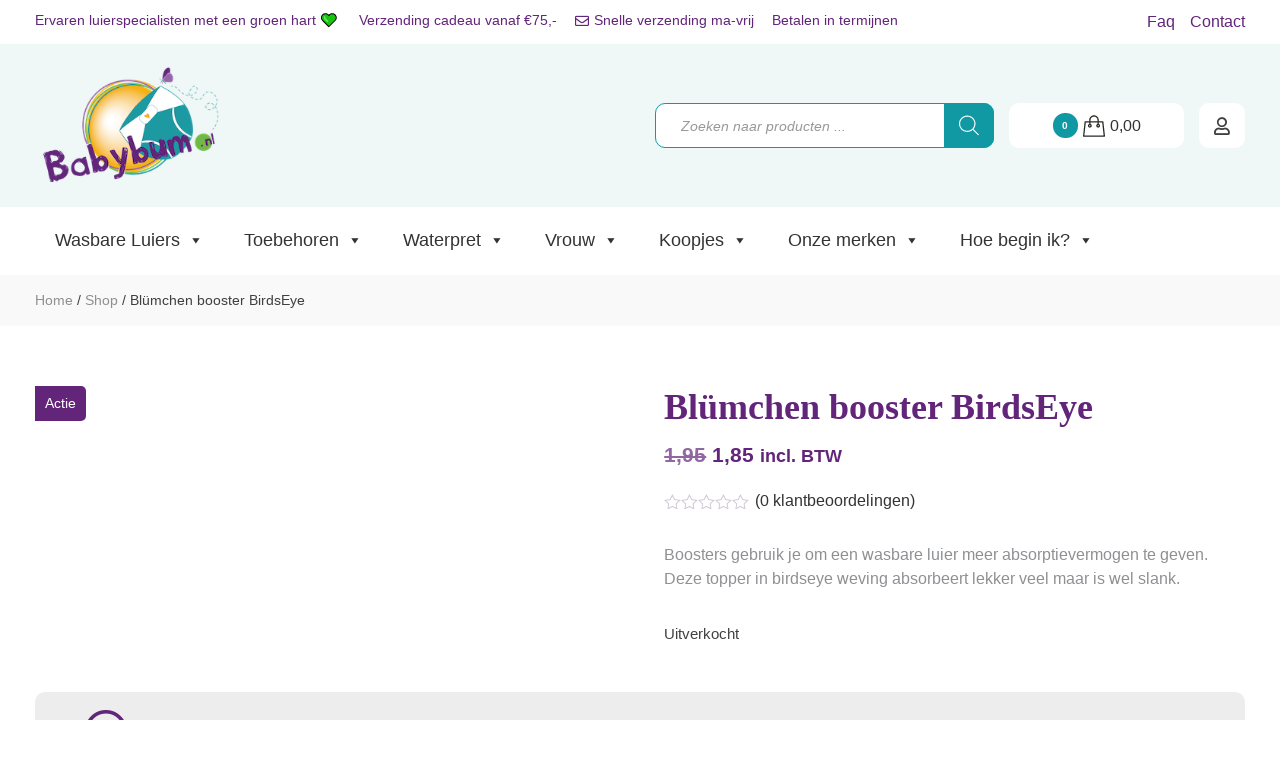

--- FILE ---
content_type: text/html; charset=UTF-8
request_url: https://babybum.nl/winkel/koopjeshoek/boosters-koopjeshoek/blumchen-booster-birdseye/
body_size: 36041
content:
<!doctype html><html lang="nl-NL" class="no-js" style="margin-top:0!important;"><head><script data-no-optimize="1">var litespeed_docref=sessionStorage.getItem("litespeed_docref");litespeed_docref&&(Object.defineProperty(document,"referrer",{get:function(){return litespeed_docref}}),sessionStorage.removeItem("litespeed_docref"));</script> <script type="litespeed/javascript">(function(w,d,s,l,i){w[l]=w[l]||[];w[l].push({'gtm.start':new Date().getTime(),event:'gtm.js'});var f=d.getElementsByTagName(s)[0],j=d.createElement(s),dl=l!='dataLayer'?'&l='+l:'';j.async=!0;j.src='https://www.googletagmanager.com/gtm.js?id='+i+dl;f.parentNode.insertBefore(j,f)})(window,document,'script','dataLayer','GTM-PR239R2')</script> <script src="https://integrations.etrusted.com/applications/widget.js/v2" defer async></script> <meta name="p:domain_verify" content="394675ed57e19055ab277994342ddf74"/><meta charset="UTF-8"><meta http-equiv="X-UA-Compatible" content="IE=edge,chrome=1"><meta name="viewport" content="width=device-width,initial-scale=1.0"><meta name="facebook-domain-verification" content="fjtffnofxt1utfj1u0l29grkjxigcd" /><link href="//fonts.googleapis.com" rel="dns-prefetch"><link rel="preconnect" href="https://fonts.gstatic.com" crossorigin /><link rel="preload" as="style" href="https://fonts.googleapis.com/css2?family=Comfortaa:wght@400;700&family=Roboto:wght@300;400;600&family=Shadows+Into+Light+Two&display=swap" /><noscript><link rel="stylesheet" href="https://fonts.googleapis.com/css2?family=Comfortaa:wght@400;700&family=Roboto:wght@300;400;600&family=Shadows+Into+Light+Two&display=swap" /></noscript><link href="" rel="apple-touch-icon-precomposed"> <script type="application/javascript" style="display:none">/*  */
            window.pysWooProductData = window.pysWooProductData || [];
                        window.pysWooProductData[44018] = {"facebook":{"delay":0,"type":"static","name":"AddToCart","eventID":"1269407a-fefd-44bf-9819-aa1e7adb61b2","pixelIds":["206026607193184"],"params":{"content_type":"product","content_ids":["44018"],"contents":[{"id":"44018","quantity":1}],"content_name":"Bl\u00fcmchen booster BirdsEye","category_name":"Boosters, Boosters, Wasbare Luiers","value":1.85,"currency":"EUR"},"e_id":"woo_add_to_cart_on_button_click","ids":[],"hasTimeWindow":false,"timeWindow":0,"woo_order":"","edd_order":""}};
                        /*  */</script> <meta name='robots' content='index, follow, max-image-preview:large, max-snippet:-1, max-video-preview:-1' /> <script data-cfasync="false" data-pagespeed-no-defer>var gtm4wp_datalayer_name = "dataLayer";
	var dataLayer = dataLayer || [];
	const gtm4wp_use_sku_instead = 0;
	const gtm4wp_currency = 'EUR';
	const gtm4wp_product_per_impression = 0;
	const gtm4wp_clear_ecommerce = false;
	const gtm4wp_datalayer_max_timeout = 2000;</script> <title>Blümchen booster BirdsEye - Babybum.nl</title><link rel="canonical" href="https://babybum.nl/winkel/koopjeshoek/boosters-koopjeshoek/blumchen-booster-birdseye/" /><meta property="og:locale" content="nl_NL" /><meta property="og:type" content="article" /><meta property="og:title" content="Blümchen booster BirdsEye - Babybum.nl" /><meta property="og:description" content="Boosters gebruik je om een wasbare luier meer absorptievermogen te geven. Deze topper in birdseye weving absorbeert lekker veel maar is wel slank." /><meta property="og:url" content="https://babybum.nl/winkel/koopjeshoek/boosters-koopjeshoek/blumchen-booster-birdseye/" /><meta property="og:site_name" content="Babybum.nl" /><meta property="article:modified_time" content="2023-08-25T08:38:21+00:00" /><meta property="og:image" content="https://babybum.nl/wp-content/uploads/Blumchen-birdseye-booster-dubbelgevouwen.jpg" /><meta property="og:image:width" content="600" /><meta property="og:image:height" content="600" /><meta property="og:image:type" content="image/jpeg" /><meta name="twitter:card" content="summary_large_image" /><meta name="twitter:label1" content="Geschatte leestijd" /><meta name="twitter:data1" content="1 minuut" /> <script type="application/ld+json" class="yoast-schema-graph">{"@context":"https://schema.org","@graph":[{"@type":"WebPage","@id":"https://babybum.nl/winkel/koopjeshoek/boosters-koopjeshoek/blumchen-booster-birdseye/","url":"https://babybum.nl/winkel/koopjeshoek/boosters-koopjeshoek/blumchen-booster-birdseye/","name":"Blümchen booster BirdsEye - Babybum.nl","isPartOf":{"@id":"https://babybum.nl/#website"},"primaryImageOfPage":{"@id":"https://babybum.nl/winkel/koopjeshoek/boosters-koopjeshoek/blumchen-booster-birdseye/#primaryimage"},"image":{"@id":"https://babybum.nl/winkel/koopjeshoek/boosters-koopjeshoek/blumchen-booster-birdseye/#primaryimage"},"thumbnailUrl":"https://babybum.nl/wp-content/uploads/Blumchen-birdseye-booster-dubbelgevouwen.jpg","datePublished":"2021-10-15T13:20:31+00:00","dateModified":"2023-08-25T08:38:21+00:00","breadcrumb":{"@id":"https://babybum.nl/winkel/koopjeshoek/boosters-koopjeshoek/blumchen-booster-birdseye/#breadcrumb"},"inLanguage":"nl-NL","potentialAction":[{"@type":"ReadAction","target":["https://babybum.nl/winkel/koopjeshoek/boosters-koopjeshoek/blumchen-booster-birdseye/"]}]},{"@type":"ImageObject","inLanguage":"nl-NL","@id":"https://babybum.nl/winkel/koopjeshoek/boosters-koopjeshoek/blumchen-booster-birdseye/#primaryimage","url":"https://babybum.nl/wp-content/uploads/Blumchen-birdseye-booster-dubbelgevouwen.jpg","contentUrl":"https://babybum.nl/wp-content/uploads/Blumchen-birdseye-booster-dubbelgevouwen.jpg","width":600,"height":600},{"@type":"BreadcrumbList","@id":"https://babybum.nl/winkel/koopjeshoek/boosters-koopjeshoek/blumchen-booster-birdseye/#breadcrumb","itemListElement":[{"@type":"ListItem","position":1,"name":"Home","item":"https://babybum.nl/"},{"@type":"ListItem","position":2,"name":"Shop","item":"https://babybum.nl/shop/"},{"@type":"ListItem","position":3,"name":"Blümchen booster BirdsEye"}]},{"@type":"WebSite","@id":"https://babybum.nl/#website","url":"https://babybum.nl/","name":"Babybum.nl","description":"De beste wasbare luiers","publisher":{"@id":"https://babybum.nl/#organization"},"potentialAction":[{"@type":"SearchAction","target":{"@type":"EntryPoint","urlTemplate":"https://babybum.nl/?s={search_term_string}"},"query-input":{"@type":"PropertyValueSpecification","valueRequired":true,"valueName":"search_term_string"}}],"inLanguage":"nl-NL"},{"@type":"Organization","@id":"https://babybum.nl/#organization","name":"Babybum.nl","url":"https://babybum.nl/","logo":{"@type":"ImageObject","inLanguage":"nl-NL","@id":"https://babybum.nl/#/schema/logo/image/","url":"https://babybum.nl/wp-content/uploads/logobabybum2020-1.png","contentUrl":"https://babybum.nl/wp-content/uploads/logobabybum2020-1.png","width":250,"height":175,"caption":"Babybum.nl"},"image":{"@id":"https://babybum.nl/#/schema/logo/image/"}}]}</script>  <script type='application/javascript'>console.log('PixelYourSite PRO version 9.7.1');</script> <link rel='dns-prefetch' href='//www.googletagmanager.com' /><link rel="alternate" type="application/rss+xml" title="Babybum.nl &raquo; feed" href="https://babybum.nl/feed/" /><link rel="alternate" type="application/rss+xml" title="Babybum.nl &raquo; reacties feed" href="https://babybum.nl/comments/feed/" /><link rel="alternate" type="application/rss+xml" title="Babybum.nl &raquo; Blümchen booster BirdsEye reacties feed" href="https://babybum.nl/winkel/koopjeshoek/boosters-koopjeshoek/blumchen-booster-birdseye/feed/" /><style id='wp-img-auto-sizes-contain-inline-css' type='text/css'>img:is([sizes=auto i],[sizes^="auto," i]){contain-intrinsic-size:3000px 1500px}
/*# sourceURL=wp-img-auto-sizes-contain-inline-css */</style><link data-optimized="2" rel="stylesheet" href="https://babybum.nl/wp-content/litespeed/css/e727b586cadffd0d5b1b1eda5b71083b.css?ver=90864" /><style id='classic-theme-styles-inline-css' type='text/css'>/*! This file is auto-generated */
.wp-block-button__link{color:#fff;background-color:#32373c;border-radius:9999px;box-shadow:none;text-decoration:none;padding:calc(.667em + 2px) calc(1.333em + 2px);font-size:1.125em}.wp-block-file__button{background:#32373c;color:#fff;text-decoration:none}
/*# sourceURL=/wp-includes/css/classic-themes.min.css */</style><style id='admin-bar-inline-css' type='text/css'>/* Hide CanvasJS credits for P404 charts specifically */
    #p404RedirectChart .canvasjs-chart-credit {
        display: none !important;
    }
    
    #p404RedirectChart canvas {
        border-radius: 6px;
    }

    .p404-redirect-adminbar-weekly-title {
        font-weight: bold;
        font-size: 14px;
        color: #fff;
        margin-bottom: 6px;
    }

    #wpadminbar #wp-admin-bar-p404_free_top_button .ab-icon:before {
        content: "\f103";
        color: #dc3545;
        top: 3px;
    }
    
    #wp-admin-bar-p404_free_top_button .ab-item {
        min-width: 80px !important;
        padding: 0px !important;
    }
    
    /* Ensure proper positioning and z-index for P404 dropdown */
    .p404-redirect-adminbar-dropdown-wrap { 
        min-width: 0; 
        padding: 0;
        position: static !important;
    }
    
    #wpadminbar #wp-admin-bar-p404_free_top_button_dropdown {
        position: static !important;
    }
    
    #wpadminbar #wp-admin-bar-p404_free_top_button_dropdown .ab-item {
        padding: 0 !important;
        margin: 0 !important;
    }
    
    .p404-redirect-dropdown-container {
        min-width: 340px;
        padding: 18px 18px 12px 18px;
        background: #23282d !important;
        color: #fff;
        border-radius: 12px;
        box-shadow: 0 8px 32px rgba(0,0,0,0.25);
        margin-top: 10px;
        position: relative !important;
        z-index: 999999 !important;
        display: block !important;
        border: 1px solid #444;
    }
    
    /* Ensure P404 dropdown appears on hover */
    #wpadminbar #wp-admin-bar-p404_free_top_button .p404-redirect-dropdown-container { 
        display: none !important;
    }
    
    #wpadminbar #wp-admin-bar-p404_free_top_button:hover .p404-redirect-dropdown-container { 
        display: block !important;
    }
    
    #wpadminbar #wp-admin-bar-p404_free_top_button:hover #wp-admin-bar-p404_free_top_button_dropdown .p404-redirect-dropdown-container {
        display: block !important;
    }
    
    .p404-redirect-card {
        background: #2c3338;
        border-radius: 8px;
        padding: 18px 18px 12px 18px;
        box-shadow: 0 2px 8px rgba(0,0,0,0.07);
        display: flex;
        flex-direction: column;
        align-items: flex-start;
        border: 1px solid #444;
    }
    
    .p404-redirect-btn {
        display: inline-block;
        background: #dc3545;
        color: #fff !important;
        font-weight: bold;
        padding: 5px 22px;
        border-radius: 8px;
        text-decoration: none;
        font-size: 17px;
        transition: background 0.2s, box-shadow 0.2s;
        margin-top: 8px;
        box-shadow: 0 2px 8px rgba(220,53,69,0.15);
        text-align: center;
        line-height: 1.6;
    }
    
    .p404-redirect-btn:hover {
        background: #c82333;
        color: #fff !important;
        box-shadow: 0 4px 16px rgba(220,53,69,0.25);
    }
    
    /* Prevent conflicts with other admin bar dropdowns */
    #wpadminbar .ab-top-menu > li:hover > .ab-item,
    #wpadminbar .ab-top-menu > li.hover > .ab-item {
        z-index: auto;
    }
    
    #wpadminbar #wp-admin-bar-p404_free_top_button:hover > .ab-item {
        z-index: 999998 !important;
    }
    
/*# sourceURL=admin-bar-inline-css */</style><style id='woocommerce-inline-inline-css' type='text/css'>.woocommerce form .form-row .required { visibility: visible; }
/*# sourceURL=woocommerce-inline-inline-css */</style><link rel='stylesheet' id='woocommerce-addons-css-css' href='https://babybum.nl/wp-content/plugins/woocommerce-product-addons%202/assets/css/frontend/frontend.css' type='text/css' media='all' /><style id='wc-pb-checkout-blocks-inline-css' type='text/css'>table.wc-block-cart-items .wc-block-cart-items__row.is-bundle__meta_hidden .wc-block-components-product-details__inclusief, .wc-block-components-order-summary-item.is-bundle__meta_hidden .wc-block-components-product-details__inclusief { display:none; } table.wc-block-cart-items .wc-block-cart-items__row.is-bundle .wc-block-components-product-details__inclusief .wc-block-components-product-details__name, .wc-block-components-order-summary-item.is-bundle .wc-block-components-product-details__inclusief .wc-block-components-product-details__name { display:block; margin-bottom: 0.5em } table.wc-block-cart-items .wc-block-cart-items__row.is-bundle .wc-block-components-product-details__inclusief:not(:first-of-type) .wc-block-components-product-details__name, .wc-block-components-order-summary-item.is-bundle .wc-block-components-product-details__inclusief:not(:first-of-type) .wc-block-components-product-details__name { display:none } table.wc-block-cart-items .wc-block-cart-items__row.is-bundle .wc-block-components-product-details__inclusief + li:not( .wc-block-components-product-details__inclusief ), .wc-block-components-order-summary-item.is-bundle .wc-block-components-product-details__inclusief + li:not( .wc-block-components-product-details__inclusief ) { margin-top:0.5em }
/*# sourceURL=wc-pb-checkout-blocks-inline-css */</style><style id='fancybox-inline-css' type='text/css'>.wpgs-nav .slick-track {
						transform: inherit !important;
					}
				.wpgs-for .slick-slide{cursor:pointer;}
/*# sourceURL=fancybox-inline-css */</style> <script type="text/template" id="tmpl-variation-template"><div class="woocommerce-variation-description">{{{ data.variation.variation_description }}}</div>
	<div class="woocommerce-variation-price">{{{ data.variation.price_html }}}</div>
	<div class="woocommerce-variation-availability">{{{ data.variation.availability_html }}}</div></script> <script type="text/template" id="tmpl-unavailable-variation-template"><p role="alert">Dit product is niet beschikbaar. Kies een andere combinatie.</p></script> <script type="litespeed/javascript">(function(url,id){var script=document.createElement('script');script.async=!0;script.src='https://'+url+'/sidebar.js?id='+id+'&c='+cachebuster(10,id);var ref=document.getElementsByTagName('script')[0];ref.parentNode.insertBefore(script,ref);function cachebuster(refreshMinutes,id){var now=Date.now();var interval=refreshMinutes*60e3;var shift=(Math.sin(id)||0)*interval;return Math.floor((now+shift)/interval)}})("dashboard.webwinkelkeur.nl",1218149)</script><script type="litespeed/javascript" data-src="https://babybum.nl/wp-includes/js/jquery/jquery.min.js" id="jquery-core-js"></script> <script id="wp-util-js-extra" type="litespeed/javascript">var _wpUtilSettings={"ajax":{"url":"/wp-admin/admin-ajax.php"}}</script> <script id="wcpf-plugin-script-js-extra" type="litespeed/javascript">var WCPFData={"registerEntities":{"Project":{"id":"Project","class":"WooCommerce_Product_Filter_Plugin\\Entity","post_type":"wcpf_project","label":"Project","default_options":{"urlNavigation":"query","filteringStarts":"auto","urlNavigationOptions":[],"useComponents":["pagination","sorting","results-count","page-title","breadcrumb"],"paginationAjax":!0,"sortingAjax":!0,"productsContainerSelector":".products","paginationSelector":".woocommerce-pagination","resultCountSelector":".woocommerce-result-count","sortingSelector":".woocommerce-ordering","pageTitleSelector":".woocommerce-products-header__title","breadcrumbSelector":".woocommerce-breadcrumb","multipleContainersForProducts":!0},"is_grouped":!0,"editor_component_class":"WooCommerce_Product_Filter_Plugin\\Project\\Editor_Component","filter_component_class":"WooCommerce_Product_Filter_Plugin\\Project\\Filter_Component","variations":!1},"BoxListField":{"id":"BoxListField","class":"WooCommerce_Product_Filter_Plugin\\Entity","post_type":"wcpf_item","label":"Box List","default_options":{"itemsSource":"attribute","itemsDisplay":"all","queryType":"or","itemsDisplayHierarchical":!0,"displayHierarchicalCollapsed":!1,"displayTitle":!0,"displayToggleContent":!0,"defaultToggleState":"show","cssClass":"","actionForEmptyOptions":"hide","displayProductCount":!0,"productCountPolicy":"for-option-only","multiSelect":!0,"boxSize":"45px"},"is_grouped":!1,"editor_component_class":"WooCommerce_Product_Filter_Plugin\\Field\\Box_list\\Editor_Component","filter_component_class":"WooCommerce_Product_Filter_Plugin\\Field\\Box_List\\Filter_Component","variations":!0},"CheckBoxListField":{"id":"CheckBoxListField","class":"WooCommerce_Product_Filter_Plugin\\Entity","post_type":"wcpf_item","label":"Checkbox","default_options":{"itemsSource":"attribute","itemsDisplay":"all","queryType":"or","itemsDisplayHierarchical":!0,"displayHierarchicalCollapsed":!1,"displayTitle":!0,"displayToggleContent":!0,"defaultToggleState":"show","cssClass":"","actionForEmptyOptions":"hide","displayProductCount":!0,"productCountPolicy":"for-option-only","seeMoreOptionsBy":"scrollbar","heightOfVisibleContent":12},"is_grouped":!1,"editor_component_class":"WooCommerce_Product_Filter_Plugin\\Field\\Check_Box_List\\Editor_Component","filter_component_class":"WooCommerce_Product_Filter_Plugin\\Field\\Check_Box_List\\Filter_Component","variations":!0},"DropDownListField":{"id":"DropDownListField","class":"WooCommerce_Product_Filter_Plugin\\Entity","post_type":"wcpf_item","label":"Drop Down","default_options":{"itemsSource":"attribute","itemsDisplay":"all","queryType":"or","itemsDisplayHierarchical":!0,"displayHierarchicalCollapsed":!1,"displayTitle":!0,"displayToggleContent":!0,"defaultToggleState":"show","cssClass":"","actionForEmptyOptions":"hide","displayProductCount":!0,"productCountPolicy":"for-option-only","titleItemReset":"Show all"},"is_grouped":!1,"editor_component_class":"WooCommerce_Product_Filter_Plugin\\Field\\Drop_Down_List\\Editor_Component","filter_component_class":"WooCommerce_Product_Filter_Plugin\\Field\\Drop_Down_List\\Filter_Component","variations":!0},"ButtonField":{"id":"ButtonField","class":"WooCommerce_Product_Filter_Plugin\\Entity","post_type":"wcpf_item","label":"Button","default_options":{"cssClass":"","action":"reset"},"is_grouped":!1,"editor_component_class":"WooCommerce_Product_Filter_Plugin\\Field\\Button\\Editor_Component","filter_component_class":"WooCommerce_Product_Filter_Plugin\\Field\\Button\\Filter_Component","variations":!0},"ColorListField":{"id":"ColorListField","class":"WooCommerce_Product_Filter_Plugin\\Entity","post_type":"wcpf_item","label":"Colors","default_options":{"itemsSource":"attribute","itemsDisplay":"all","queryType":"or","itemsDisplayHierarchical":!0,"displayHierarchicalCollapsed":!1,"displayTitle":!0,"displayToggleContent":!0,"defaultToggleState":"show","cssClass":"","actionForEmptyOptions":"hide","displayProductCount":!0,"productCountPolicy":"for-option-only","optionKey":"colors"},"is_grouped":!1,"editor_component_class":"WooCommerce_Product_Filter_Plugin\\Field\\Color_List\\Editor_Component","filter_component_class":"WooCommerce_Product_Filter_Plugin\\Field\\Color_List\\Filter_Component","variations":!0},"RadioListField":{"id":"RadioListField","class":"WooCommerce_Product_Filter_Plugin\\Entity","post_type":"wcpf_item","label":"Radio","default_options":{"itemsSource":"attribute","itemsDisplay":"all","queryType":"or","itemsDisplayHierarchical":!0,"displayHierarchicalCollapsed":!1,"displayTitle":!0,"displayToggleContent":!0,"defaultToggleState":"show","cssClass":"","actionForEmptyOptions":"hide","displayProductCount":!0,"productCountPolicy":"for-option-only","titleItemReset":"Show all","seeMoreOptionsBy":"scrollbar","heightOfVisibleContent":12},"is_grouped":!1,"editor_component_class":"WooCommerce_Product_Filter_Plugin\\Field\\Radio_List\\Editor_Component","filter_component_class":"WooCommerce_Product_Filter_Plugin\\Field\\Radio_List\\Filter_Component","variations":!0},"TextListField":{"id":"TextListField","class":"WooCommerce_Product_Filter_Plugin\\Entity","post_type":"wcpf_item","label":"Text List","default_options":{"itemsSource":"attribute","itemsDisplay":"all","queryType":"or","itemsDisplayHierarchical":!0,"displayHierarchicalCollapsed":!1,"displayTitle":!0,"displayToggleContent":!0,"defaultToggleState":"show","cssClass":"","actionForEmptyOptions":"hide","displayProductCount":!0,"productCountPolicy":"for-option-only","multiSelect":!0,"useInlineStyle":!1},"is_grouped":!1,"editor_component_class":"WooCommerce_Product_Filter_Plugin\\Field\\Text_List\\Editor_Component","filter_component_class":"WooCommerce_Product_Filter_Plugin\\Field\\Text_List\\Filter_Component","variations":!0},"PriceSliderField":{"id":"PriceSliderField","class":"WooCommerce_Product_Filter_Plugin\\Entity","post_type":"wcpf_item","label":"Price slider","default_options":{"minPriceOptionKey":"min-price","maxPriceOptionKey":"max-price","optionKey":"price","optionKeyFormat":"dash","cssClass":"","displayMinMaxInput":!0,"displayTitle":!0,"displayToggleContent":!0,"defaultToggleState":"show","displayPriceLabel":!0},"is_grouped":!1,"editor_component_class":"WooCommerce_Product_Filter_Plugin\\Field\\Price_Slider\\Editor_Component","filter_component_class":"WooCommerce_Product_Filter_Plugin\\Field\\Price_Slider\\Filter_Component","variations":!1},"SimpleBoxLayout":{"id":"SimpleBoxLayout","class":"WooCommerce_Product_Filter_Plugin\\Entity","post_type":"wcpf_item","label":"Simple Box","default_options":{"displayToggleContent":!0,"defaultToggleState":"show","cssClass":""},"is_grouped":!0,"editor_component_class":"WooCommerce_Product_Filter_Plugin\\Layout\\Simple_Box\\Editor_Component","filter_component_class":"WooCommerce_Product_Filter_Plugin\\Layout\\Simple_Box\\Filter_Component","variations":!1},"ColumnsLayout":{"id":"ColumnsLayout","class":"WooCommerce_Product_Filter_Plugin\\Entity","post_type":"wcpf_item","label":"Columns","default_options":{"columns":[{"entities":[],"options":{"width":"50%"}}]},"is_grouped":!0,"editor_component_class":"WooCommerce_Product_Filter_Plugin\\Layout\\Columns\\Editor_Component","filter_component_class":"WooCommerce_Product_Filter_Plugin\\Layout\\Columns\\Filter_Component","variations":!1}},"messages":{"selectNoMatchesFound":"Geen overeenkomsten gevonden"},"selectors":{"productsContainer":".products","paginationContainer":".woocommerce-pagination","resultCount":".woocommerce-result-count","sorting":".woocommerce-ordering","pageTitle":".woocommerce-products-header__title","breadcrumb":".woocommerce-breadcrumb"},"pageUrl":"https://babybum.nl/winkel/koopjeshoek/boosters-koopjeshoek/blumchen-booster-birdseye/","isPaged":"","scriptAfterProductsUpdate":"","scrollTop":"yes","priceFormat":{"currencyFormatNumDecimals":0,"currencyFormatSymbol":"&euro;","currencyFormatDecimalSep":",","currencyFormatThousandSep":".","currencyFormat":"%s%v"}}</script> <script id="wc-add-to-cart-js-extra" type="litespeed/javascript">var wc_add_to_cart_params={"ajax_url":"/wp-admin/admin-ajax.php","wc_ajax_url":"/?wc-ajax=%%endpoint%%","i18n_view_cart":"Bekijk winkelwagen","cart_url":"https://babybum.nl/winkelwagen/","is_cart":"","cart_redirect_after_add":"no"}</script> <script id="wc-single-product-js-extra" type="litespeed/javascript">var wc_single_product_params={"i18n_required_rating_text":"Selecteer een waardering","i18n_rating_options":["1 van de 5 sterren","2 van de 5 sterren","3 van de 5 sterren","4 van de 5 sterren","5 van de 5 sterren"],"i18n_product_gallery_trigger_text":"Afbeeldinggalerij in volledig scherm bekijken","review_rating_required":"yes","flexslider":{"rtl":!1,"animation":"slide","smoothHeight":!0,"directionNav":!1,"controlNav":"thumbnails","slideshow":!1,"animationSpeed":500,"animationLoop":!1,"allowOneSlide":!1},"zoom_enabled":"","zoom_options":[],"photoswipe_enabled":"","photoswipe_options":{"shareEl":!1,"closeOnScroll":!1,"history":!1,"hideAnimationDuration":0,"showAnimationDuration":0},"flexslider_enabled":""}</script> <script id="woocommerce-js-extra" type="litespeed/javascript">var woocommerce_params={"ajax_url":"/wp-admin/admin-ajax.php","wc_ajax_url":"/?wc-ajax=%%endpoint%%","i18n_password_show":"Wachtwoord weergeven","i18n_password_hide":"Wachtwoord verbergen"}</script> <script id="pys-js-extra" type="litespeed/javascript">var pysOptions={"staticEvents":{"facebook":{"init_event":[{"delay":0,"type":"static","name":"PageView","eventID":"bd2bcb56-5255-432a-9ba3-1ef63e6506aa","pixelIds":["206026607193184"],"params":{"categories":"Boosters, Boosters, Wasbare Luiers","page_title":"Bl\u00fcmchen booster BirdsEye","post_type":"product","post_id":44018,"plugin":"PixelYourSite","event_url":"babybum.nl/winkel/koopjeshoek/boosters-koopjeshoek/blumchen-booster-birdseye/","user_role":"guest"},"e_id":"init_event","ids":[],"hasTimeWindow":!1,"timeWindow":0,"woo_order":"","edd_order":""}],"woo_view_content":[{"delay":0,"type":"static","name":"ViewContent","eventID":"7584c66f-7990-4edb-a783-91886ec9f66d","pixelIds":["206026607193184"],"params":{"content_ids":["44018"],"content_type":"product","content_name":"Bl\u00fcmchen booster BirdsEye","category_name":"Boosters, Boosters, Wasbare Luiers","value":1.85,"currency":"EUR","contents":[{"id":"44018","quantity":1}],"product_price":1.85,"page_title":"Bl\u00fcmchen booster BirdsEye","post_type":"product","post_id":44018,"plugin":"PixelYourSite","event_url":"babybum.nl/winkel/koopjeshoek/boosters-koopjeshoek/blumchen-booster-birdseye/","user_role":"guest"},"e_id":"woo_view_content","ids":[],"hasTimeWindow":!1,"timeWindow":0,"woo_order":"","edd_order":""}]}},"dynamicEvents":{"automatic_event_internal_link":{"facebook":{"delay":0,"type":"dyn","name":"InternalClick","eventID":"c4344956-49a1-45c1-8cef-1c7dbda22622","pixelIds":["206026607193184"],"params":{"page_title":"Bl\u00fcmchen booster BirdsEye","post_type":"product","post_id":44018,"plugin":"PixelYourSite","event_url":"babybum.nl/winkel/koopjeshoek/boosters-koopjeshoek/blumchen-booster-birdseye/","user_role":"guest"},"e_id":"automatic_event_internal_link","ids":[],"hasTimeWindow":!1,"timeWindow":0,"woo_order":"","edd_order":""}},"automatic_event_outbound_link":{"facebook":{"delay":0,"type":"dyn","name":"OutboundClick","eventID":"d50d9f5d-f869-4937-91e1-272f3b0a0238","pixelIds":["206026607193184"],"params":{"page_title":"Bl\u00fcmchen booster BirdsEye","post_type":"product","post_id":44018,"plugin":"PixelYourSite","event_url":"babybum.nl/winkel/koopjeshoek/boosters-koopjeshoek/blumchen-booster-birdseye/","user_role":"guest"},"e_id":"automatic_event_outbound_link","ids":[],"hasTimeWindow":!1,"timeWindow":0,"woo_order":"","edd_order":""}},"automatic_event_video":{"facebook":{"delay":0,"type":"dyn","name":"WatchVideo","eventID":"3028ccd2-1527-4164-9226-2a4473c2438b","pixelIds":["206026607193184"],"params":{"page_title":"Bl\u00fcmchen booster BirdsEye","post_type":"product","post_id":44018,"plugin":"PixelYourSite","event_url":"babybum.nl/winkel/koopjeshoek/boosters-koopjeshoek/blumchen-booster-birdseye/","user_role":"guest"},"e_id":"automatic_event_video","ids":[],"hasTimeWindow":!1,"timeWindow":0,"woo_order":"","edd_order":""}},"automatic_event_tel_link":{"facebook":{"delay":0,"type":"dyn","name":"TelClick","eventID":"be1aa9e9-505f-4872-b433-816984f56f86","pixelIds":["206026607193184"],"params":{"page_title":"Bl\u00fcmchen booster BirdsEye","post_type":"product","post_id":44018,"plugin":"PixelYourSite","event_url":"babybum.nl/winkel/koopjeshoek/boosters-koopjeshoek/blumchen-booster-birdseye/","user_role":"guest"},"e_id":"automatic_event_tel_link","ids":[],"hasTimeWindow":!1,"timeWindow":0,"woo_order":"","edd_order":""}},"automatic_event_email_link":{"facebook":{"delay":0,"type":"dyn","name":"EmailClick","eventID":"ec470a1d-7eec-4931-a24a-48c9b5f789cc","pixelIds":["206026607193184"],"params":{"page_title":"Bl\u00fcmchen booster BirdsEye","post_type":"product","post_id":44018,"plugin":"PixelYourSite","event_url":"babybum.nl/winkel/koopjeshoek/boosters-koopjeshoek/blumchen-booster-birdseye/","user_role":"guest"},"e_id":"automatic_event_email_link","ids":[],"hasTimeWindow":!1,"timeWindow":0,"woo_order":"","edd_order":""}},"automatic_event_form":{"facebook":{"delay":0,"type":"dyn","name":"Form","eventID":"915a39e5-c950-4273-898a-899473ac2b67","pixelIds":["206026607193184"],"params":{"page_title":"Bl\u00fcmchen booster BirdsEye","post_type":"product","post_id":44018,"plugin":"PixelYourSite","event_url":"babybum.nl/winkel/koopjeshoek/boosters-koopjeshoek/blumchen-booster-birdseye/","user_role":"guest"},"e_id":"automatic_event_form","ids":[],"hasTimeWindow":!1,"timeWindow":0,"woo_order":"","edd_order":""}},"automatic_event_download":{"facebook":{"delay":0,"type":"dyn","name":"Download","extensions":["","doc","exe","js","pdf","ppt","tgz","zip","xls"],"eventID":"26f2e11e-a66b-480d-b9a8-4b832d096b8c","pixelIds":["206026607193184"],"params":{"page_title":"Bl\u00fcmchen booster BirdsEye","post_type":"product","post_id":44018,"plugin":"PixelYourSite","event_url":"babybum.nl/winkel/koopjeshoek/boosters-koopjeshoek/blumchen-booster-birdseye/","user_role":"guest"},"e_id":"automatic_event_download","ids":[],"hasTimeWindow":!1,"timeWindow":0,"woo_order":"","edd_order":""}},"automatic_event_comment":{"facebook":{"delay":0,"type":"dyn","name":"Comment","eventID":"8520a824-3469-450d-9ab9-46c4bdfa6f63","pixelIds":["206026607193184"],"params":{"page_title":"Bl\u00fcmchen booster BirdsEye","post_type":"product","post_id":44018,"plugin":"PixelYourSite","event_url":"babybum.nl/winkel/koopjeshoek/boosters-koopjeshoek/blumchen-booster-birdseye/","user_role":"guest"},"e_id":"automatic_event_comment","ids":[],"hasTimeWindow":!1,"timeWindow":0,"woo_order":"","edd_order":""}},"automatic_event_adsense":{"facebook":{"delay":0,"type":"dyn","name":"AdSense","eventID":"c8990f88-c22d-4545-8efa-f9b54b3c20b8","pixelIds":["206026607193184"],"params":{"page_title":"Bl\u00fcmchen booster BirdsEye","post_type":"product","post_id":44018,"plugin":"PixelYourSite","event_url":"babybum.nl/winkel/koopjeshoek/boosters-koopjeshoek/blumchen-booster-birdseye/","user_role":"guest"},"e_id":"automatic_event_adsense","ids":[],"hasTimeWindow":!1,"timeWindow":0,"woo_order":"","edd_order":""}},"woo_add_to_cart_on_button_click":{"facebook":{"delay":0,"type":"dyn","name":"AddToCart","eventID":"3574b44c-a844-44fb-82b0-67dc0965d883","pixelIds":["206026607193184"],"params":{"page_title":"Bl\u00fcmchen booster BirdsEye","post_type":"product","post_id":44018,"plugin":"PixelYourSite","event_url":"babybum.nl/winkel/koopjeshoek/boosters-koopjeshoek/blumchen-booster-birdseye/","user_role":"guest"},"e_id":"woo_add_to_cart_on_button_click","ids":[],"hasTimeWindow":!1,"timeWindow":0,"woo_order":"","edd_order":""}}},"triggerEvents":{"61685":{"facebook":{"delay":0,"type":"trigger","trigger_type":"url_click","trigger_value":[{"rule":"contains","value":"tel:"}],"name":"Telefoonklik","eventID":"c292ecb5-c58b-4083-9de6-7592f65e7583","pixelIds":["206026607193184"],"params":{"page_title":"Bl\u00fcmchen booster BirdsEye","post_type":"product","post_id":44018,"plugin":"PixelYourSite","event_url":"babybum.nl/winkel/koopjeshoek/boosters-koopjeshoek/blumchen-booster-birdseye/","user_role":"guest"},"e_id":"custom_event","ids":[],"hasTimeWindow":!1,"timeWindow":0,"woo_order":"","edd_order":""}},"61684":{"facebook":{"delay":0,"type":"trigger","trigger_type":"url_click","trigger_value":[{"rule":"contains","value":"mailto:"}],"name":"Mailklik","eventID":"f2b26042-017d-452b-9105-571c90f24a64","pixelIds":["206026607193184"],"params":{"page_title":"Bl\u00fcmchen booster BirdsEye","post_type":"product","post_id":44018,"plugin":"PixelYourSite","event_url":"babybum.nl/winkel/koopjeshoek/boosters-koopjeshoek/blumchen-booster-birdseye/","user_role":"guest"},"e_id":"custom_event","ids":[],"hasTimeWindow":!1,"timeWindow":0,"woo_order":"","edd_order":""}}},"triggerEventTypes":{"url_click":{"61685":[{"rule":"contains","value":"tel:"}],"61684":[{"rule":"contains","value":"mailto:"}]}},"facebook":{"pixelIds":["206026607193184"],"advancedMatchingEnabled":!1,"advancedMatching":[],"removeMetadata":!1,"wooVariableAsSimple":!1,"serverApiEnabled":!0,"ajaxForServerEvent":!0,"wooCRSendFromServer":!1,"send_external_id":!0},"debug":"","siteUrl":"https://babybum.nl","ajaxUrl":"https://babybum.nl/wp-admin/admin-ajax.php","ajax_event":"98dc8c8611","trackUTMs":"1","trackTrafficSource":"1","user_id":"0","enable_lading_page_param":"1","cookie_duration":"7","enable_event_day_param":"1","enable_event_month_param":"1","enable_event_time_param":"1","enable_remove_target_url_param":"1","enable_remove_download_url_param":"1","visit_data_model":"first_visit","last_visit_duration":"60","enable_auto_save_advance_matching":"1","advance_matching_fn_names":["","first_name","first-name","first name","name","your-name"],"advance_matching_ln_names":["","last_name","last-name","last name"],"advance_matching_tel_names":["","phone","tel","your-phone"],"enable_success_send_form":"","enable_automatic_events":"1","enable_event_video":"1","gdpr":{"ajax_enabled":!1,"all_disabled_by_api":!1,"facebook_disabled_by_api":!1,"tiktok_disabled_by_api":!1,"analytics_disabled_by_api":!1,"google_ads_disabled_by_api":!1,"pinterest_disabled_by_api":!1,"bing_disabled_by_api":!1,"facebook_prior_consent_enabled":!0,"tiktok_prior_consent_enabled":!0,"analytics_prior_consent_enabled":!0,"google_ads_prior_consent_enabled":!0,"pinterest_prior_consent_enabled":!0,"bing_prior_consent_enabled":!0,"cookiebot_integration_enabled":!1,"cookiebot_facebook_consent_category":"marketing","cookiebot_analytics_consent_category":"statistics","cookiebot_google_ads_consent_category":"marketing","cookiebot_pinterest_consent_category":"marketing","cookiebot_bing_consent_category":"marketing","cookie_notice_integration_enabled":!1,"cookie_law_info_integration_enabled":!1,"real_cookie_banner_integration_enabled":!1,"consent_magic_integration_enabled":!1},"automatic":{"enable_youtube":!0,"enable_vimeo":!0,"enable_video":!0},"woo":{"enabled":!0,"enabled_save_data_to_orders":!0,"addToCartOnButtonEnabled":!0,"addToCartOnButtonValueEnabled":!0,"addToCartOnButtonValueOption":"price","woo_purchase_on_transaction":!0,"singleProductId":44018,"affiliateEnabled":!1,"removeFromCartSelector":"form.woocommerce-cart-form .remove","addToCartCatchMethod":"add_cart_js","is_order_received_page":!1,"containOrderId":!1,"affiliateEventName":"Lead"},"edd":{"enabled":!1}}</script> <link rel="https://api.w.org/" href="https://babybum.nl/wp-json/" /><link rel="alternate" title="JSON" type="application/json" href="https://babybum.nl/wp-json/wp/v2/product/44018" /><meta name="generator" content="Site Kit by Google 1.171.0" /> <script data-cfasync="false" data-pagespeed-no-defer type="text/javascript">var dataLayer_content = {"pagePostType":"product","pagePostType2":"single-product","pagePostAuthor":"Annika Huizinga","productRatingCounts":[],"productAverageRating":0,"productReviewCount":0,"productType":"simple","productIsVariable":0};
	dataLayer.push( dataLayer_content );</script> <script data-cfasync="false" data-pagespeed-no-defer type="text/javascript">console.warn && console.warn("[GTM4WP] Google Tag Manager container code placement set to OFF !!!");
	console.warn && console.warn("[GTM4WP] Data layer codes are active but GTM container must be loaded using custom coding !!!");</script> <style>.dgwt-wcas-ico-magnifier,.dgwt-wcas-ico-magnifier-handler{max-width:20px}.dgwt-wcas-search-wrapp{max-width:600px}.dgwt-wcas-search-wrapp .dgwt-wcas-sf-wrapp input[type=search].dgwt-wcas-search-input,.dgwt-wcas-search-wrapp .dgwt-wcas-sf-wrapp input[type=search].dgwt-wcas-search-input:hover,.dgwt-wcas-search-wrapp .dgwt-wcas-sf-wrapp input[type=search].dgwt-wcas-search-input:focus{border-color:#1099a3}.dgwt-wcas-search-wrapp .dgwt-wcas-sf-wrapp .dgwt-wcas-search-submit::before{border-color:transparent #1099a3}.dgwt-wcas-search-wrapp .dgwt-wcas-sf-wrapp .dgwt-wcas-search-submit:hover::before,.dgwt-wcas-search-wrapp .dgwt-wcas-sf-wrapp .dgwt-wcas-search-submit:focus::before{border-right-color:#1099a3}.dgwt-wcas-search-wrapp .dgwt-wcas-sf-wrapp .dgwt-wcas-search-submit,.dgwt-wcas-om-bar .dgwt-wcas-om-return{background-color:#1099a3}.dgwt-wcas-search-wrapp .dgwt-wcas-ico-magnifier,.dgwt-wcas-search-wrapp .dgwt-wcas-sf-wrapp .dgwt-wcas-search-submit svg path,.dgwt-wcas-om-bar .dgwt-wcas-om-return svg path{}.dgwt-wcas-search-icon{color:#fff}.dgwt-wcas-search-icon path{fill:#fff}</style><noscript><style>.woocommerce-product-gallery{ opacity: 1 !important; }</style></noscript><meta name="generator" content="Powered by WPBakery Page Builder - drag and drop page builder for WordPress."/><style type="text/css">.wpgs-for .slick-arrow::before,.wpgs-nav .slick-prev::before, .wpgs-nav .slick-next::before{color:#000;}.fancybox-bg{background-color:rgba(10,0,0,0.75);}.fancybox-caption,.fancybox-infobar{color:#fff;}.wpgs-nav .slick-slide{border-color:transparent}.wpgs-nav .slick-current{border-color:#000}</style><link rel="icon" href="https://babybum.nl/wp-content/uploads/cropped-vlinder-transparant-1-32x32.png" sizes="32x32" /><link rel="icon" href="https://babybum.nl/wp-content/uploads/cropped-vlinder-transparant-1-192x192.png" sizes="192x192" /><link rel="apple-touch-icon" href="https://babybum.nl/wp-content/uploads/cropped-vlinder-transparant-1-180x180.png" /><meta name="msapplication-TileImage" content="https://babybum.nl/wp-content/uploads/cropped-vlinder-transparant-1-270x270.png" />
<noscript><style>.wpb_animate_when_almost_visible { opacity: 1; }</style></noscript><style type="text/css">/** Mega Menu CSS: fs **/</style><!--[if IE]><script async src="https://html5shiv.googlecode.com/svn/trunk/html5.js"></script><![endif]--> <script type="litespeed/javascript">window.Trengo=window.Trengo||{};window.Trengo.key='n2jZ1zUmgpfaaWDt3JNr';(function(d,script,t){script=d.createElement('script');script.type='text/javascript';script.async=!0;script.src='https://static.widget.trengo.eu/embed.js';d.getElementsByTagName('head')[0].appendChild(script)}(document))</script> <script type="litespeed/javascript" data-src="https://app.aiden.cx/webshop/build/aiden-embedded.min.js"></script> </head><body data-rsssl=1 class="wp-singular product-template-default single single-product postid-44018 wp-custom-logo wp-theme-saleswizard_theme theme-saleswizard_theme cookies-not-set woocommerce woocommerce-page woocommerce-no-js mega-menu-header-menu wpb-js-composer js-comp-ver-6.7.0 vc_responsive">
<noscript><iframe data-lazyloaded="1" src="about:blank" data-litespeed-src="https://www.googletagmanager.com/ns.html?id=GTM-PR239R2"
height="0" width="0" style="display:none;visibility:hidden"></iframe></noscript><nav class="header-nav-mob"><span id="mobile-close">X</span><div id="mega-menu-wrap-header-menu" class="mega-menu-wrap"><div class="mega-menu-toggle"><div class="mega-toggle-blocks-left"><div class='mega-toggle-block mega-menu-toggle-animated-block mega-toggle-block-1' id='mega-toggle-block-1'><button aria-label="Toggle Menu" class="mega-toggle-animated mega-toggle-animated-slider" type="button" aria-expanded="false">
<span class="mega-toggle-animated-box">
<span class="mega-toggle-animated-inner"></span>
</span>
</button></div></div><div class="mega-toggle-blocks-center"></div><div class="mega-toggle-blocks-right"></div></div><ul id="mega-menu-header-menu" class="mega-menu max-mega-menu mega-menu-horizontal mega-no-js" data-event="hover_intent" data-effect="fade_up" data-effect-speed="200" data-effect-mobile="disabled" data-effect-speed-mobile="0" data-mobile-force-width="false" data-second-click="go" data-document-click="collapse" data-vertical-behaviour="standard" data-breakpoint="992" data-unbind="true" data-mobile-state="collapse_all" data-mobile-direction="vertical" data-hover-intent-timeout="300" data-hover-intent-interval="100"><li class="mega-menu-item mega-menu-item-type-taxonomy mega-menu-item-object-product_cat mega-current-product-ancestor mega-current-menu-parent mega-current-product-parent mega-menu-item-has-children mega-menu-megamenu mega-menu-grid mega-align-bottom-left mega-menu-grid mega-menu-item-39232" id="mega-menu-item-39232"><a class="mega-menu-link" href="https://babybum.nl/product-categorie/wasbare-luiers/" aria-expanded="false" tabindex="0">Wasbare Luiers<span class="mega-indicator" aria-hidden="true"></span></a><ul class="mega-sub-menu" role='presentation'><li class="mega-menu-row" id="mega-menu-39232-0"><ul class="mega-sub-menu" style='--columns:12' role='presentation'><li class="mega-menu-column mega-menu-columns-4-of-12" style="--columns:12; --span:4" id="mega-menu-39232-0-0"><ul class="mega-sub-menu"><li class="mega-menu-item mega-menu-item-type-widget widget_nav_menu mega-menu-item-nav_menu-14" id="mega-menu-item-nav_menu-14"><h4 class="mega-block-title">Wasbare luiers</h4><div class="menu-wasbare-luiers-container"><ul id="menu-wasbare-luiers" class="menu"><li id="menu-item-39264" class="menu-item menu-item-type-taxonomy menu-item-object-product_cat menu-item-39264"><a href="https://babybum.nl/product-categorie/wasbare-luiers/voorgevormde-luier/">Voorgevormde luier</a></li><li id="menu-item-39263" class="menu-item menu-item-type-taxonomy menu-item-object-product_cat menu-item-39263"><a href="https://babybum.nl/product-categorie/wasbare-luiers/prefolds-en-strikluiers/">Prefolds en strikluiers</a></li><li id="menu-item-39262" class="menu-item menu-item-type-taxonomy menu-item-object-product_cat menu-item-39262"><a href="https://babybum.nl/product-categorie/wasbare-luiers/pocketluier/">Pocketluier</a></li><li id="menu-item-39258" class="menu-item menu-item-type-taxonomy menu-item-object-product_cat menu-item-39258"><a href="https://babybum.nl/product-categorie/wasbare-luiers/alles-in-een-luier-aio/">Alles-in-een luier (AIO)</a></li><li id="menu-item-39259" class="menu-item menu-item-type-taxonomy menu-item-object-product_cat menu-item-39259"><a href="https://babybum.nl/product-categorie/wasbare-luiers/alles-in-twee-luier-sio/">Alles-in-twee luier (SIO)</a></li><li id="menu-item-39261" class="menu-item menu-item-type-taxonomy menu-item-object-product_cat menu-item-39261"><a href="https://babybum.nl/product-categorie/wasbare-luiers/nachtluiers/">Nachtluiers</a></li><li id="menu-item-39260" class="menu-item menu-item-type-taxonomy menu-item-object-product_cat current-product-ancestor current-menu-parent current-product-parent menu-item-39260"><a href="https://babybum.nl/product-categorie/wasbare-luiers/boosters/">Boosters</a></li><li id="menu-item-52256" class="menu-item menu-item-type-taxonomy menu-item-object-product_cat menu-item-52256"><a href="https://babybum.nl/product-categorie/cadeaubonnen/">Cadeaubonnen</a></li><li id="menu-item-43541" class="menu-item menu-item-type-taxonomy menu-item-object-product_cat menu-item-43541"><a href="https://babybum.nl/product-categorie/voordeelpakketten/">Voordeelpakketten</a></li><li id="menu-item-56456" class="menu-item menu-item-type-taxonomy menu-item-object-product_cat menu-item-56456"><a href="https://babybum.nl/product-categorie/volwassenen-wasbare-luiers/">Volwassenen Wasbare Luiers</a></li><li id="menu-item-54600" class="menu-item menu-item-type-post_type menu-item-object-page menu-item-54600"><a href="https://babybum.nl/voordelig-je-eigen-stash-wasbare-luiers-kopen/">Voordelig je eigen stash wasbare luiers kopen</a></li></ul></div></li></ul></li><li class="mega-menu-column mega-menu-columns-4-of-12" style="--columns:12; --span:4" id="mega-menu-39232-0-1"><ul class="mega-sub-menu"><li class="mega-menu-item mega-menu-item-type-widget widget_nav_menu mega-menu-item-nav_menu-15" id="mega-menu-item-nav_menu-15"><h4 class="mega-block-title">Overbroekjes</h4><div class="menu-overbroekjes-container"><ul id="menu-overbroekjes" class="menu"><li id="menu-item-39314" class="menu-item menu-item-type-taxonomy menu-item-object-product_cat menu-item-39314"><a href="https://babybum.nl/product-categorie/overbroekjes/">Overbroekjes van PUL/TPU</a></li><li id="menu-item-39392" class="menu-item menu-item-type-taxonomy menu-item-object-product_cat menu-item-39392"><a href="https://babybum.nl/product-categorie/wolbroeken/">Wolbroeken</a></li><li id="menu-item-43543" class="menu-item menu-item-type-taxonomy menu-item-object-product_cat menu-item-43543"><a href="https://babybum.nl/product-categorie/voordeelpakketten/">Voordeelpakketten</a></li></ul></div></li></ul></li><li class="mega-menu-column mega-menu-columns-4-of-12" style="--columns:12; --span:4" id="mega-menu-39232-0-2"><ul class="mega-sub-menu"><li class="mega-menu-item mega-menu-item-type-widget widget_nav_menu mega-menu-item-nav_menu-16" id="mega-menu-item-nav_menu-16"><h4 class="mega-block-title">Zindelijkheid</h4><div class="menu-zindelijkheid-container"><ul id="menu-zindelijkheid" class="menu"><li id="menu-item-39265" class="menu-item menu-item-type-taxonomy menu-item-object-product_cat menu-item-39265"><a href="https://babybum.nl/product-categorie/zindelijkheid/bzc/">BZC</a></li><li id="menu-item-39266" class="menu-item menu-item-type-taxonomy menu-item-object-product_cat menu-item-39266"><a href="https://babybum.nl/product-categorie/zindelijkheid/oefenbroekjes/">Oefenbroekjes</a></li><li id="menu-item-39267" class="menu-item menu-item-type-taxonomy menu-item-object-product_cat menu-item-39267"><a href="https://babybum.nl/product-categorie/zindelijkheid/potjes/">Potjes</a></li><li id="menu-item-48142" class="menu-item menu-item-type-taxonomy menu-item-object-product_cat menu-item-48142"><a href="https://babybum.nl/product-categorie/kleding/beenwarmers-en-leggings/">Beenwarmers</a></li><li id="menu-item-51576" class="menu-item menu-item-type-taxonomy menu-item-object-product_cat menu-item-51576"><a href="https://babybum.nl/product-categorie/zindelijkheid/boeken/">Boeken</a></li><li id="menu-item-57470" class="menu-item menu-item-type-taxonomy menu-item-object-product_cat menu-item-57470"><a href="https://babybum.nl/product-categorie/zindelijkheid/de-pot-op/">De Pot Op &#8211; zindelijkheidsapp</a></li></ul></div></li></ul></li></ul></li></ul></li><li class="mega-menu-item mega-menu-item-type-taxonomy mega-menu-item-object-product_cat mega-menu-item-has-children mega-menu-megamenu mega-menu-grid mega-align-bottom-left mega-menu-grid mega-menu-item-39233" id="mega-menu-item-39233"><a class="mega-menu-link" href="https://babybum.nl/product-categorie/toebehoren/" aria-expanded="false" tabindex="0">Toebehoren<span class="mega-indicator" aria-hidden="true"></span></a><ul class="mega-sub-menu" role='presentation'><li class="mega-menu-row" id="mega-menu-39233-0"><ul class="mega-sub-menu" style='--columns:12' role='presentation'><li class="mega-menu-column mega-menu-columns-4-of-12" style="--columns:12; --span:4" id="mega-menu-39233-0-0"><ul class="mega-sub-menu"><li class="mega-menu-item mega-menu-item-type-widget widget_nav_menu mega-menu-item-nav_menu-17" id="mega-menu-item-nav_menu-17"><h4 class="mega-block-title">Toebehoren</h4><div class="menu-toebehoren-container"><ul id="menu-toebehoren" class="menu"><li id="menu-item-39241" class="menu-item menu-item-type-taxonomy menu-item-object-product_cat menu-item-39241"><a href="https://babybum.nl/product-categorie/toebehoren/inlegvellen/">Inlegvellen</a></li><li id="menu-item-39249" class="menu-item menu-item-type-taxonomy menu-item-object-product_cat menu-item-39249"><a href="https://babybum.nl/product-categorie/toebehoren/wetbags/">Wetbags</a></li><li id="menu-item-57553" class="menu-item menu-item-type-taxonomy menu-item-object-product_cat menu-item-57553"><a href="https://babybum.nl/product-categorie/toebehoren/pods/">Pods</a></li><li id="menu-item-39240" class="menu-item menu-item-type-taxonomy menu-item-object-product_cat menu-item-39240"><a href="https://babybum.nl/product-categorie/toebehoren/billendoekjes/">Billendoekjes</a></li><li id="menu-item-55966" class="menu-item menu-item-type-taxonomy menu-item-object-product_cat menu-item-55966"><a href="https://babybum.nl/product-categorie/wasbaar-toiletpapier/">Wasbaar Toiletpapier</a></li><li id="menu-item-39248" class="menu-item menu-item-type-taxonomy menu-item-object-product_cat menu-item-39248"><a href="https://babybum.nl/product-categorie/toebehoren/wasnetten-en-luieremmers/">Wasnetten en Luieremmers</a></li><li id="menu-item-39242" class="menu-item menu-item-type-taxonomy menu-item-object-product_cat menu-item-39242"><a href="https://babybum.nl/product-categorie/toebehoren/luierklemmetjes/">Luierklemmetjes</a></li><li id="menu-item-39244" class="menu-item menu-item-type-taxonomy menu-item-object-product_cat menu-item-39244"><a href="https://babybum.nl/product-categorie/toebehoren/romperverlengers/">Romperverlengers</a></li><li id="menu-item-39245" class="menu-item menu-item-type-taxonomy menu-item-object-product_cat menu-item-39245"><a href="https://babybum.nl/product-categorie/toebehoren/verschoonmatjes/">Verschoonmatjes</a></li><li id="menu-item-39246" class="menu-item menu-item-type-taxonomy menu-item-object-product_cat menu-item-39246"><a href="https://babybum.nl/product-categorie/toebehoren/verzorging/">Verzorging</a></li><li id="menu-item-39247" class="menu-item menu-item-type-taxonomy menu-item-object-product_cat menu-item-39247"><a href="https://babybum.nl/product-categorie/reiniging/wasmiddel/">Wasmiddel</a></li><li id="menu-item-50109" class="menu-item menu-item-type-taxonomy menu-item-object-product_cat menu-item-50109"><a href="https://babybum.nl/product-categorie/toebehoren/cordring/">Cordring</a></li></ul></div></li></ul></li><li class="mega-menu-column mega-menu-columns-4-of-12" style="--columns:12; --span:4" id="mega-menu-39233-0-1"><ul class="mega-sub-menu"><li class="mega-menu-item mega-menu-item-type-widget widget_nav_menu mega-menu-item-nav_menu-23" id="mega-menu-item-nav_menu-23"><h4 class="mega-block-title">Kleding</h4><div class="menu-kleding-container"><ul id="menu-kleding" class="menu"><li id="menu-item-57123" class="menu-item menu-item-type-taxonomy menu-item-object-product_cat menu-item-57123"><a href="https://babybum.nl/product-categorie/kleding/wasbare-luierkontjes-kleding/">Wasbare luierkontjes kleding</a></li><li id="menu-item-48136" class="menu-item menu-item-type-taxonomy menu-item-object-product_cat menu-item-48136"><a href="https://babybum.nl/product-categorie/toebehoren/romperverlengers/">Romperverlengers</a></li><li id="menu-item-48139" class="menu-item menu-item-type-taxonomy menu-item-object-product_cat menu-item-48139"><a href="https://babybum.nl/product-categorie/kleding/slabben-en-kliederschorten/">Slabben en kliederschorten</a></li><li id="menu-item-50572" class="menu-item menu-item-type-taxonomy menu-item-object-product_cat menu-item-50572"><a href="https://babybum.nl/product-categorie/kleding/sitbag-wader/">Sitbag Wader</a></li><li id="menu-item-51033" class="menu-item menu-item-type-taxonomy menu-item-object-product_cat menu-item-51033"><a href="https://babybum.nl/product-categorie/kleding/wasbare-mondkapjes/">Wasbare mondkapjes</a></li></ul></div></li></ul></li><li class="mega-menu-column mega-menu-columns-4-of-12" style="--columns:12; --span:4" id="mega-menu-39233-0-2"></li></ul></li></ul></li><li class="mega-menu-item mega-menu-item-type-taxonomy mega-menu-item-object-product_cat mega-menu-item-has-children mega-menu-megamenu mega-menu-grid mega-align-bottom-left mega-menu-grid mega-menu-item-48230" id="mega-menu-item-48230"><a class="mega-menu-link" href="https://babybum.nl/product-categorie/waterpret/" aria-expanded="false" tabindex="0">Waterpret<span class="mega-indicator" aria-hidden="true"></span></a><ul class="mega-sub-menu" role='presentation'><li class="mega-menu-row" id="mega-menu-48230-0"><ul class="mega-sub-menu" style='--columns:12' role='presentation'><li class="mega-menu-column mega-menu-columns-4-of-12" style="--columns:12; --span:4" id="mega-menu-48230-0-0"><ul class="mega-sub-menu"><li class="mega-menu-item mega-menu-item-type-widget widget_nav_menu mega-menu-item-nav_menu-24" id="mega-menu-item-nav_menu-24"><h4 class="mega-block-title">Zwemluiers</h4><div class="menu-waterpret-container"><ul id="menu-waterpret" class="menu"><li id="menu-item-48226" class="menu-item menu-item-type-taxonomy menu-item-object-product_cat menu-item-48226"><a href="https://babybum.nl/product-categorie/waterpret/zwemluiers-waterpret/">Zwemluiers</a></li><li id="menu-item-43263" class="menu-item menu-item-type-taxonomy menu-item-object-product_cat menu-item-43263"><a href="https://babybum.nl/product-categorie/waterpret/tankini-en-badpak/">Tankini</a></li><li id="menu-item-43261" class="menu-item menu-item-type-taxonomy menu-item-object-product_cat menu-item-43261"><a href="https://babybum.nl/product-categorie/waterpret/uv-kleding/">UV-kleding</a></li><li id="menu-item-43266" class="menu-item menu-item-type-taxonomy menu-item-object-product_cat menu-item-43266"><a href="https://babybum.nl/product-categorie/waterpret/zonnehoed/">Zonnehoed</a></li><li id="menu-item-43262" class="menu-item menu-item-type-taxonomy menu-item-object-product_cat menu-item-43262"><a href="https://babybum.nl/product-categorie/waterpret/badmuts/">Badmuts</a></li><li id="menu-item-43478" class="menu-item menu-item-type-taxonomy menu-item-object-product_cat menu-item-43478"><a href="https://babybum.nl/product-categorie/waterpret/waterschoenen/">Waterschoenen</a></li></ul></div></li></ul></li></ul></li></ul></li><li class="mega-menu-item mega-menu-item-type-custom mega-menu-item-object-custom mega-menu-item-has-children mega-menu-megamenu mega-menu-grid mega-align-bottom-left mega-menu-grid mega-menu-item-59424" id="mega-menu-item-59424"><a class="mega-menu-link" href="#" aria-expanded="false" tabindex="0">Vrouw<span class="mega-indicator" aria-hidden="true"></span></a><ul class="mega-sub-menu" role='presentation'><li class="mega-menu-row" id="mega-menu-59424-0"><ul class="mega-sub-menu" style='--columns:12' role='presentation'><li class="mega-menu-column mega-menu-columns-4-of-12" style="--columns:12; --span:4" id="mega-menu-59424-0-0"><ul class="mega-sub-menu"><li class="mega-menu-item mega-menu-item-type-widget widget_nav_menu mega-menu-item-nav_menu-26" id="mega-menu-item-nav_menu-26"><h4 class="mega-block-title">Menstruatie</h4><div class="menu-vrouw-container"><ul id="menu-vrouw" class="menu"><li id="menu-item-59294" class="menu-item menu-item-type-taxonomy menu-item-object-product_cat menu-item-59294"><a href="https://babybum.nl/product-categorie/inlegkruisjes/">Inlegkruisjes</a></li><li id="menu-item-59295" class="menu-item menu-item-type-taxonomy menu-item-object-product_cat menu-item-59295"><a href="https://babybum.nl/product-categorie/maandverband/">Maandverband</a></li><li id="menu-item-59297" class="menu-item menu-item-type-taxonomy menu-item-object-product_cat menu-item-59297"><a href="https://babybum.nl/product-categorie/me-luna-menstruatiecup/">Me Luna Menstruatiecup</a></li><li id="menu-item-59298" class="menu-item menu-item-type-taxonomy menu-item-object-product_cat menu-item-59298"><a href="https://babybum.nl/product-categorie/menstruatieondergoed/">Menstruatieondergoed</a></li><li id="menu-item-59302" class="menu-item menu-item-type-taxonomy menu-item-object-product_cat menu-item-59302"><a href="https://babybum.nl/product-categorie/tampons-en-menstruatiesponzen/">Tampons en Menstruatiesponzen</a></li><li id="menu-item-55968" class="menu-item menu-item-type-taxonomy menu-item-object-product_cat menu-item-55968"><a href="https://babybum.nl/product-categorie/wasbaar-toiletpapier/">Wasbaar Keuken- en Toiletpapier</a></li><li id="menu-item-59300" class="menu-item menu-item-type-taxonomy menu-item-object-product_cat menu-item-59300"><a href="https://babybum.nl/product-categorie/gezichtsverzorging/wasbare-wattenschijfjes/">Wasbare Wattenschijfjes</a></li><li id="menu-item-59296" class="menu-item menu-item-type-taxonomy menu-item-object-product_cat menu-item-59296"><a href="https://babybum.nl/product-categorie/kraamperiode/wasbare-zoogcompressen/">Wasbare zoogcompressen</a></li><li id="menu-item-52258" class="menu-item menu-item-type-taxonomy menu-item-object-product_cat menu-item-52258"><a href="https://babybum.nl/product-categorie/cadeaubonnen/">Cadeaubonnen</a></li><li id="menu-item-59307" class="menu-item menu-item-type-taxonomy menu-item-object-product_cat menu-item-59307"><a href="https://babybum.nl/product-categorie/voordeelsets/">Voordeelsets</a></li></ul></div></li></ul></li><li class="mega-menu-column mega-menu-columns-4-of-12" style="--columns:12; --span:4" id="mega-menu-59424-0-1"><ul class="mega-sub-menu"><li class="mega-menu-item mega-menu-item-type-widget widget_nav_menu mega-menu-item-nav_menu-27" id="mega-menu-item-nav_menu-27"><h4 class="mega-block-title">Toebehoren</h4><div class="menu-toebehoren-vrouw-container"><ul id="menu-toebehoren-vrouw" class="menu"><li id="menu-item-59312" class="menu-item menu-item-type-taxonomy menu-item-object-product_cat menu-item-59312"><a href="https://babybum.nl/product-categorie/onderweg/mini-wetbag/">Mini-wetbag</a></li><li id="menu-item-59315" class="menu-item menu-item-type-taxonomy menu-item-object-product_cat menu-item-59315"><a href="https://babybum.nl/product-categorie/reiniging/wasnetten/">Wasnetten</a></li><li id="menu-item-59314" class="menu-item menu-item-type-taxonomy menu-item-object-product_cat menu-item-59314"><a href="https://babybum.nl/product-categorie/reiniging/wasmiddel/">Wasmiddel</a></li><li id="menu-item-59313" class="menu-item menu-item-type-taxonomy menu-item-object-product_cat menu-item-59313"><a href="https://babybum.nl/product-categorie/reiniging/padstrap/">Padstrap</a></li><li id="menu-item-59308" class="menu-item menu-item-type-taxonomy menu-item-object-product_cat menu-item-59308"><a href="https://babybum.nl/product-categorie/toebehoren/cupspot/">Cupspot</a></li><li id="menu-item-59309" class="menu-item menu-item-type-taxonomy menu-item-object-product_cat menu-item-59309"><a href="https://babybum.nl/product-categorie/toebehoren/desinfectiebeker/">Desinfectiebeker</a></li><li id="menu-item-59310" class="menu-item menu-item-type-taxonomy menu-item-object-product_cat menu-item-59310"><a href="https://babybum.nl/product-categorie/reiniging/borsteltjes/">Borsteltjes</a></li><li id="menu-item-59311" class="menu-item menu-item-type-taxonomy menu-item-object-product_cat menu-item-59311"><a href="https://babybum.nl/product-categorie/onderweg/handreiniger/">Handreiniger</a></li></ul></div></li></ul></li></ul></li></ul></li><li class="mega-menu-item mega-menu-item-type-taxonomy mega-menu-item-object-product_cat mega-current-product-ancestor mega-menu-item-has-children mega-menu-megamenu mega-menu-grid mega-align-bottom-left mega-menu-grid mega-menu-item-39236" id="mega-menu-item-39236"><a class="mega-menu-link" href="https://babybum.nl/product-categorie/koopjeshoek/" aria-expanded="false" tabindex="0">Koopjes<span class="mega-indicator" aria-hidden="true"></span></a><ul class="mega-sub-menu" role='presentation'><li class="mega-menu-row" id="mega-menu-39236-0"><ul class="mega-sub-menu" style='--columns:12' role='presentation'><li class="mega-menu-column mega-menu-columns-4-of-12" style="--columns:12; --span:4" id="mega-menu-39236-0-0"><ul class="mega-sub-menu"><li class="mega-menu-item mega-menu-item-type-widget widget_nav_menu mega-menu-item-nav_menu-20" id="mega-menu-item-nav_menu-20"><h4 class="mega-block-title">Koopjeshoek</h4><div class="menu-koopjeshoek-container"><ul id="menu-koopjeshoek" class="menu"><li id="menu-item-62435" class="menu-item menu-item-type-taxonomy menu-item-object-product_cat menu-item-62435"><a href="https://babybum.nl/product-categorie/newborn-koopjes/">Newborn Koopjes</a></li><li id="menu-item-48261" class="menu-item menu-item-type-taxonomy menu-item-object-product_cat menu-item-48261"><a href="https://babybum.nl/product-categorie/koopjeshoek/wasbare-luiers-koopjeshoek/">Wasbare luiers</a></li><li id="menu-item-48259" class="menu-item menu-item-type-taxonomy menu-item-object-product_cat menu-item-48259"><a href="https://babybum.nl/product-categorie/koopjeshoek/overbroekjes-koopjes/">Overbroekjes</a></li><li id="menu-item-54473" class="menu-item menu-item-type-taxonomy menu-item-object-product_cat menu-item-54473"><a href="https://babybum.nl/product-categorie/koopjeshoek/nachtluiers-koopjeshoek/">Nachtluiers</a></li><li id="menu-item-54284" class="menu-item menu-item-type-taxonomy menu-item-object-product_cat menu-item-54284"><a href="https://babybum.nl/product-categorie/koopjeshoek/oefenbroekjes-koopjeshoek/">Oefenbroekjes</a></li><li id="menu-item-48257" class="menu-item menu-item-type-taxonomy menu-item-object-product_cat current-product-ancestor current-menu-parent current-product-parent menu-item-48257"><a href="https://babybum.nl/product-categorie/koopjeshoek/boosters-koopjeshoek/">Boosters</a></li><li id="menu-item-48258" class="menu-item menu-item-type-taxonomy menu-item-object-product_cat menu-item-48258"><a href="https://babybum.nl/product-categorie/koopjeshoek/kleding-koopjeshoek/">Kleding</a></li><li id="menu-item-48260" class="menu-item menu-item-type-taxonomy menu-item-object-product_cat menu-item-48260"><a href="https://babybum.nl/product-categorie/koopjeshoek/overig-koopjeshoek/">Overig</a></li><li id="menu-item-48264" class="menu-item menu-item-type-taxonomy menu-item-object-product_cat menu-item-48264"><a href="https://babybum.nl/product-categorie/koopjeshoek/waterpret-koopjeshoek/">Waterpret</a></li><li id="menu-item-50091" class="menu-item menu-item-type-taxonomy menu-item-object-product_cat menu-item-50091"><a href="https://babybum.nl/product-categorie/koopjeshoek/vrouw-koopjeshoek/">Vrouw</a></li><li id="menu-item-51159" class="menu-item menu-item-type-taxonomy menu-item-object-product_cat menu-item-51159"><a href="https://babybum.nl/product-categorie/kleding/wasbare-mondkapjes/">Wasbare mondkapjes</a></li></ul></div></li></ul></li><li class="mega-menu-column mega-menu-columns-4-of-12" style="--columns:12; --span:4" id="mega-menu-39236-0-1"></li><li class="mega-menu-column mega-menu-columns-4-of-12" style="--columns:12; --span:4" id="mega-menu-39236-0-2"></li></ul></li></ul></li><li class="mega-menu-item mega-menu-item-type-custom mega-menu-item-object-custom mega-menu-item-has-children mega-menu-megamenu mega-menu-grid mega-align-bottom-left mega-menu-grid mega-menu-item-39411" id="mega-menu-item-39411"><a class="mega-menu-link" href="#" aria-expanded="false" tabindex="0">Onze merken<span class="mega-indicator" aria-hidden="true"></span></a><ul class="mega-sub-menu" role='presentation'><li class="mega-menu-row" id="mega-menu-39411-0"><ul class="mega-sub-menu" style='--columns:12' role='presentation'><li class="mega-menu-column mega-menu-columns-4-of-12" style="--columns:12; --span:4" id="mega-menu-39411-0-0"><ul class="mega-sub-menu"><li class="mega-menu-item mega-menu-item-type-widget widget_nav_menu mega-menu-item-nav_menu-21" id="mega-menu-item-nav_menu-21"><h4 class="mega-block-title">Onze merken</h4><div class="menu-merken-1-container"><ul id="menu-merken-1" class="menu"><li id="menu-item-51853" class="menu-item menu-item-type-post_type menu-item-object-page menu-item-51853"><a href="https://babybum.nl/waar-worden-mijn-wasbare-luiers-gemaakt/">Productielocaties merken</a></li><li id="menu-item-54598" class="menu-item menu-item-type-post_type menu-item-object-page menu-item-54598"><a href="https://babybum.nl/voordelig-je-eigen-stash-wasbare-luiers-kopen/">Voordelig je eigen stash wasbare luiers kopen</a></li><li id="menu-item-39398" class="menu-item menu-item-type-custom menu-item-object-custom menu-item-39398"><a href="/merk/avocado/">Avo&#038;Cado</a></li><li id="menu-item-43606" class="menu-item menu-item-type-taxonomy menu-item-object-pa_merk menu-item-43606"><a href="https://babybum.nl/merk/bamboolik/">Bamboolik</a></li><li id="menu-item-61472" class="menu-item menu-item-type-taxonomy menu-item-object-pa_merk menu-item-61472"><a href="https://babybum.nl/merk/bambinex/">Bambinex</a></li><li id="menu-item-59438" class="menu-item menu-item-type-taxonomy menu-item-object-pa_merk menu-item-59438"><a href="https://babybum.nl/merk/billiesbox/">BilliesBox</a></li><li id="menu-item-39399" class="menu-item menu-item-type-custom menu-item-object-custom menu-item-39399"><a href="/merk/blumchen">Blümchen</a></li><li id="menu-item-39400" class="menu-item menu-item-type-custom menu-item-object-custom menu-item-39400"><a href="/merk/boingo">Boingo</a></li><li id="menu-item-48412" class="menu-item menu-item-type-taxonomy menu-item-object-pa_merk menu-item-48412"><a href="https://babybum.nl/merk/cheeky-wipes/">Cheeky Wipes</a></li><li id="menu-item-39405" class="menu-item menu-item-type-custom menu-item-object-custom menu-item-39405"><a href="/merk/disana">Disana</a></li><li id="menu-item-50877" class="menu-item menu-item-type-taxonomy menu-item-object-pa_merk menu-item-50877"><a href="https://babybum.nl/merk/happybear/">HappyBear</a></li></ul></div></li></ul></li><li class="mega-menu-column mega-menu-columns-4-of-12" style="--columns:12; --span:4" id="mega-menu-39411-0-1"><ul class="mega-sub-menu"><li class="mega-menu-item mega-menu-item-type-widget widget_nav_menu mega-menu-item-nav_menu-22" id="mega-menu-item-nav_menu-22"><h4 class="mega-block-title">&nbsp;</h4><div class="menu-merken-2-container"><ul id="menu-merken-2" class="menu"><li id="menu-item-43610" class="menu-item menu-item-type-taxonomy menu-item-object-pa_merk menu-item-43610"><a href="https://babybum.nl/merk/hu-da/">Hu-Da</a></li><li id="menu-item-39417" class="menu-item menu-item-type-custom menu-item-object-custom menu-item-39417"><a href="/merk/mother-ease">Mother Ease</a></li><li id="menu-item-39419" class="menu-item menu-item-type-custom menu-item-object-custom menu-item-39419"><a href="/merk/petit-lulu">Petit Lulu</a></li><li id="menu-item-39420" class="menu-item menu-item-type-custom menu-item-object-custom menu-item-39420"><a href="/merk/popolini">Popolini</a></li><li id="menu-item-50631" class="menu-item menu-item-type-taxonomy menu-item-object-pa_merk menu-item-50631"><a href="https://babybum.nl/merk/rumparooz/">Rumparooz</a></li><li id="menu-item-56454" class="menu-item menu-item-type-taxonomy menu-item-object-pa_merk menu-item-56454"><a href="https://babybum.nl/merk/seneo/">SENEO</a></li><li id="menu-item-51834" class="menu-item menu-item-type-taxonomy menu-item-object-pa_merk menu-item-51834"><a href="https://babybum.nl/merk/totsbots/">TotsBots</a></li><li id="menu-item-61009" class="menu-item menu-item-type-taxonomy menu-item-object-pa_merk menu-item-61009"><a href="https://babybum.nl/merk/ulrich/">ULRICH</a></li><li id="menu-item-43609" class="menu-item menu-item-type-taxonomy menu-item-object-pa_merk menu-item-43609"><a href="https://babybum.nl/merk/vimse/">Vimse</a></li></ul></div></li></ul></li></ul></li></ul></li><li class="mega-menu-item mega-menu-item-type-post_type mega-menu-item-object-page mega-menu-item-has-children mega-menu-megamenu mega-menu-grid mega-align-bottom-left mega-menu-grid mega-menu-item-20264" id="mega-menu-item-20264"><a class="mega-menu-link" href="https://babybum.nl/hoe-begin-ik-met-wasbare-luiers/" aria-expanded="false" tabindex="0">Hoe begin ik?<span class="mega-indicator" aria-hidden="true"></span></a><ul class="mega-sub-menu" role='presentation'><li class="mega-menu-row" id="mega-menu-20264-0"><ul class="mega-sub-menu" style='--columns:12' role='presentation'><li class="mega-menu-column mega-menu-columns-4-of-12" style="--columns:12; --span:4" id="mega-menu-20264-0-0"><ul class="mega-sub-menu"><li class="mega-menu-item mega-menu-item-type-widget widget_nav_menu mega-menu-item-nav_menu-6" id="mega-menu-item-nav_menu-6"><h4 class="mega-block-title">Hoe begin ik met wasbare luiers?</h4><div class="menu-hoe-begin-ik-met-wasbare-luiers-container"><ul id="menu-hoe-begin-ik-met-wasbare-luiers" class="menu"><li id="menu-item-56612" class="menu-item menu-item-type-post_type menu-item-object-page menu-item-56612"><a href="https://babybum.nl/wasbare-luier-keuzehulp/">Wasbare Luier Keuzehulp</a></li><li id="menu-item-54519" class="menu-item menu-item-type-post_type menu-item-object-product menu-item-54519"><a href="https://babybum.nl/winkel/proefpakket/wasbare-luier-kennismakings-kit/">Wasbare Luier Startpakket</a></li><li id="menu-item-60954" class="menu-item menu-item-type-post_type menu-item-object-page menu-item-60954"><a href="https://babybum.nl/boodschappenlijst/">Voordelig je eigen pakket luiers aanschaffen</a></li><li id="menu-item-32799" class="menu-item menu-item-type-post_type menu-item-object-page menu-item-32799"><a href="https://babybum.nl/zoekfuncties-in-de-webshop/">Zoekfuncties in de webshop</a></li><li id="menu-item-54914" class="menu-item menu-item-type-post_type menu-item-object-post menu-item-54914"><a href="https://babybum.nl/wasbaar-luieren-bij-je-newborn/">Wasbaar luieren bij je newborn</a></li><li id="menu-item-55238" class="menu-item menu-item-type-post_type menu-item-object-page menu-item-55238"><a href="https://babybum.nl/wasbare-luiers-huren/">Wasbare luiers huren</a></li></ul></div></li></ul></li><li class="mega-menu-column mega-menu-columns-4-of-12" style="--columns:12; --span:4" id="mega-menu-20264-0-1"><ul class="mega-sub-menu"><li class="mega-menu-item mega-menu-item-type-widget widget_nav_menu mega-menu-item-nav_menu-7" id="mega-menu-item-nav_menu-7"><h4 class="mega-block-title">Informatie</h4><div class="menu-informatie-container"><ul id="menu-informatie" class="menu"><li id="menu-item-43600" class="menu-item menu-item-type-post_type menu-item-object-page menu-item-43600"><a href="https://babybum.nl/blog/">Blog</a></li><li id="menu-item-43602" class="menu-item menu-item-type-post_type menu-item-object-page menu-item-43602"><a href="https://babybum.nl/faq/">FAQ</a></li><li id="menu-item-20286" class="menu-item menu-item-type-post_type menu-item-object-page menu-item-20286"><a href="https://babybum.nl/waarom-wasbare-luiers/">Waarom wasbare luiers?</a></li><li id="menu-item-32870" class="menu-item menu-item-type-post_type menu-item-object-page menu-item-32870"><a href="https://babybum.nl/uitleg-soorten-luiers/">Uitleg soorten luiers</a></li><li id="menu-item-39316" class="menu-item menu-item-type-post_type menu-item-object-page menu-item-39316"><a href="https://babybum.nl/wasbare-luiers-wassen/">Wasbare luiers wassen</a></li><li id="menu-item-59393" class="menu-item menu-item-type-post_type menu-item-object-page menu-item-59393"><a href="https://babybum.nl/prijsverschil-tussen-wasbare-luiers-en-wegwerpluiers/">Prijsverschil tussen wasbare luiers en wegwerpluiers</a></li><li id="menu-item-51855" class="menu-item menu-item-type-post_type menu-item-object-page menu-item-51855"><a href="https://babybum.nl/waar-worden-mijn-wasbare-luiers-gemaakt/">Productielocaties wasbare luiers</a></li><li id="menu-item-54859" class="menu-item menu-item-type-post_type menu-item-object-page menu-item-54859"><a href="https://babybum.nl/markten-en-beurzen/">Markten en beurzen</a></li><li id="menu-item-52223" class="menu-item menu-item-type-post_type menu-item-object-page menu-item-52223"><a href="https://babybum.nl/over-ons/">Over ons</a></li><li id="menu-item-62407" class="menu-item menu-item-type-post_type menu-item-object-page menu-item-62407"><a href="https://babybum.nl/reviews/">Reviews</a></li><li id="menu-item-39317" class="menu-item menu-item-type-post_type menu-item-object-page menu-item-39317"><a href="https://babybum.nl/aankoop/">Info over je gekochte luiers</a></li><li id="menu-item-61715" class="menu-item menu-item-type-post_type menu-item-object-page menu-item-61715"><a href="https://babybum.nl/branchevereninging-wasbare-luiers/">Info voor gemeenten</a></li></ul></div></li></ul></li><li class="mega-menu-column mega-menu-columns-4-of-12" style="--columns:12; --span:4" id="mega-menu-20264-0-2"></li></ul></li></ul></li></ul></div></nav><header role="banner">
 <script type="litespeed/javascript">document.body.className+=' fade-out'</script> <script type="litespeed/javascript">document.addEventListener('wpcf7mailsent',function(event){location="https://babybum.nl/bedankt"},!1)</script> <div class="header-mob"><div class="header-mob-fixed"><div class="header-menu-button"><div id="nav-icon">
<span></span>
<span></span>
<span></span>
<span></span></div></div><div class="logo">
<a href="https://babybum.nl"><img data-lazyloaded="1" src="[data-uri]" width="250" height="175" data-src="https://babybum.nl/wp-content/uploads/logobabybum2020-1.png" alt="Babybum.nl"></a>			</a></div><div class="header-mob-cart"><div class="cart-menu">
<a class="menu-item cart-contents" href="https://babybum.nl/winkelwagen/" title="Winkelwagentje"><div class="cart-menu-inner">
<span class="cart-contents-count"><small>0</small></span>
<img data-lazyloaded="1" src="[data-uri]" class="shopping-bag-icon" data-src="https://babybum.nl/wp-content/themes/saleswizard_theme/img/shopping-bag.svg" width="22" height="22">
<span class="cart-total"><span class="woocommerce-Price-amount amount"><bdi><span class="woocommerce-Price-currencySymbol">&euro;</span>0,00</bdi></span></span></div>
</a></div></div><div class="account-icon"><a href="https://babybum.nl/mijn-account/"><i class="far fa-user"></i></a></div></div><div class="header-mob-search"><div  class="dgwt-wcas-search-wrapp dgwt-wcas-has-submit woocommerce dgwt-wcas-style-solaris js-dgwt-wcas-layout-classic dgwt-wcas-layout-classic js-dgwt-wcas-mobile-overlay-enabled"><form class="dgwt-wcas-search-form" role="search" action="https://babybum.nl/" method="get"><div class="dgwt-wcas-sf-wrapp">
<label class="screen-reader-text"
for="dgwt-wcas-search-input-1">
Producten zoeken			</label><input
id="dgwt-wcas-search-input-1"
type="search"
class="dgwt-wcas-search-input"
name="s"
value=""
placeholder="Zoeken naar producten ..."
autocomplete="off"
/><div class="dgwt-wcas-preloader"></div><div class="dgwt-wcas-voice-search"></div><button type="submit"
aria-label="Zoeken"
class="dgwt-wcas-search-submit">				<svg
class="dgwt-wcas-ico-magnifier" xmlns="http://www.w3.org/2000/svg"
xmlns:xlink="http://www.w3.org/1999/xlink" x="0px" y="0px"
viewBox="0 0 51.539 51.361" xml:space="preserve">
<path 						d="M51.539,49.356L37.247,35.065c3.273-3.74,5.272-8.623,5.272-13.983c0-11.742-9.518-21.26-21.26-21.26 S0,9.339,0,21.082s9.518,21.26,21.26,21.26c5.361,0,10.244-1.999,13.983-5.272l14.292,14.292L51.539,49.356z M2.835,21.082 c0-10.176,8.249-18.425,18.425-18.425s18.425,8.249,18.425,18.425S31.436,39.507,21.26,39.507S2.835,31.258,2.835,21.082z"/>
</svg>
</button>
<input type="hidden" name="post_type" value="product"/>
<input type="hidden" name="dgwt_wcas" value="1"/></div></form></div></div></div></div><div class="header-desktop"><div class="header-topbar"><div class="container"><div class="row"><div class="col-md-9"><div id="custom_html-2" class="widget_text widget_custom_html widget"><div class="textwidget custom-html-widget"><div class="topbar-left">
<span>Ervaren luierspecialisten met een groen hart <img data-lazyloaded="1" src="[data-uri]" class="alignnone wp-image-20217 size-full" data-src="/wp-content/uploads/babybum-green-heart.png" alt="" width="25" height="21" /></span>
<span>Verzending cadeau vanaf €75,-</span>
<span><i class="far fa-envelope"></i> Snelle verzending ma-vrij</span>
<span>Betalen in termijnen</span></div></div></div></div><div class="col-md-3"><div id="nav_menu-3" class="widget_nav_menu widget"><div class="menu-topbar-container"><ul id="menu-topbar" class="menu"><li id="menu-item-20215" class="menu-item menu-item-type-post_type menu-item-object-page menu-item-20215"><a href="https://babybum.nl/faq/">Faq</a></li><li id="menu-item-20214" class="menu-item menu-item-type-post_type menu-item-object-page menu-item-20214"><a href="https://babybum.nl/contact/">Contact</a></li></ul></div></div></div></div></div></div><div class="header-above-navigation"><div class="container"><div class="row"><div class="col-md-3"><div class="logo">
<a href="https://babybum.nl"><img data-lazyloaded="1" src="[data-uri]" data-src="https://babybum.nl/wp-content/uploads/logobabybum2020-1.png" alt="Babybum.nl" width="190" height="133"></a>						</a></div></div><div class="col-md-6 offset-md-3"><div  class="dgwt-wcas-search-wrapp dgwt-wcas-has-submit woocommerce dgwt-wcas-style-solaris js-dgwt-wcas-layout-classic dgwt-wcas-layout-classic js-dgwt-wcas-mobile-overlay-enabled"><form class="dgwt-wcas-search-form" role="search" action="https://babybum.nl/" method="get"><div class="dgwt-wcas-sf-wrapp">
<label class="screen-reader-text"
for="dgwt-wcas-search-input-2">
Producten zoeken			</label><input
id="dgwt-wcas-search-input-2"
type="search"
class="dgwt-wcas-search-input"
name="s"
value=""
placeholder="Zoeken naar producten ..."
autocomplete="off"
/><div class="dgwt-wcas-preloader"></div><div class="dgwt-wcas-voice-search"></div><button type="submit"
aria-label="Zoeken"
class="dgwt-wcas-search-submit">				<svg
class="dgwt-wcas-ico-magnifier" xmlns="http://www.w3.org/2000/svg"
xmlns:xlink="http://www.w3.org/1999/xlink" x="0px" y="0px"
viewBox="0 0 51.539 51.361" xml:space="preserve">
<path 						d="M51.539,49.356L37.247,35.065c3.273-3.74,5.272-8.623,5.272-13.983c0-11.742-9.518-21.26-21.26-21.26 S0,9.339,0,21.082s9.518,21.26,21.26,21.26c5.361,0,10.244-1.999,13.983-5.272l14.292,14.292L51.539,49.356z M2.835,21.082 c0-10.176,8.249-18.425,18.425-18.425s18.425,8.249,18.425,18.425S31.436,39.507,21.26,39.507S2.835,31.258,2.835,21.082z"/>
</svg>
</button>
<input type="hidden" name="post_type" value="product"/>
<input type="hidden" name="dgwt_wcas" value="1"/></div></form></div><div class="cart-menu">
<a class="menu-item cart-contents" href="https://babybum.nl/winkelwagen/" title="Winkelwagentje"><div class="cart-menu-inner">
<span class="cart-contents-count"><small>0</small></span>
<img data-lazyloaded="1" src="[data-uri]" class="shopping-bag-icon" data-src="https://babybum.nl/wp-content/themes/saleswizard_theme/img/shopping-bag.svg" width="22" height="22">
<span class="cart-total"><span class="woocommerce-Price-amount amount"><bdi><span class="woocommerce-Price-currencySymbol">&euro;</span>0,00</bdi></span></span></div>
</a></div><div class="account-icon"><a href="https://babybum.nl/mijn-account/"><i class="far fa-user"></i></a></div></div></div></div></div><div class="header-navigation"><div class="container"><nav class="header-nav-desktop" role="navigation"><div id="saleswizardnav"><div id="mega-menu-wrap-header-menu" class="mega-menu-wrap"><div class="mega-menu-toggle"><div class="mega-toggle-blocks-left"><div class='mega-toggle-block mega-menu-toggle-animated-block mega-toggle-block-1' id='mega-toggle-block-1'><button aria-label="Toggle Menu" class="mega-toggle-animated mega-toggle-animated-slider" type="button" aria-expanded="false">
<span class="mega-toggle-animated-box">
<span class="mega-toggle-animated-inner"></span>
</span>
</button></div></div><div class="mega-toggle-blocks-center"></div><div class="mega-toggle-blocks-right"></div></div><ul id="mega-menu-header-menu" class="mega-menu max-mega-menu mega-menu-horizontal mega-no-js" data-event="hover_intent" data-effect="fade_up" data-effect-speed="200" data-effect-mobile="disabled" data-effect-speed-mobile="0" data-mobile-force-width="false" data-second-click="go" data-document-click="collapse" data-vertical-behaviour="standard" data-breakpoint="992" data-unbind="true" data-mobile-state="collapse_all" data-mobile-direction="vertical" data-hover-intent-timeout="300" data-hover-intent-interval="100"><li class="mega-menu-item mega-menu-item-type-taxonomy mega-menu-item-object-product_cat mega-current-product-ancestor mega-current-menu-parent mega-current-product-parent mega-menu-item-has-children mega-menu-megamenu mega-menu-grid mega-align-bottom-left mega-menu-grid mega-menu-item-39232" id="mega-menu-item-39232"><a class="mega-menu-link" href="https://babybum.nl/product-categorie/wasbare-luiers/" aria-expanded="false" tabindex="0">Wasbare Luiers<span class="mega-indicator" aria-hidden="true"></span></a><ul class="mega-sub-menu" role='presentation'><li class="mega-menu-row" id="mega-menu-39232-0"><ul class="mega-sub-menu" style='--columns:12' role='presentation'><li class="mega-menu-column mega-menu-columns-4-of-12" style="--columns:12; --span:4" id="mega-menu-39232-0-0"><ul class="mega-sub-menu"><li class="mega-menu-item mega-menu-item-type-widget widget_nav_menu mega-menu-item-nav_menu-14" id="mega-menu-item-nav_menu-14"><h4 class="mega-block-title">Wasbare luiers</h4><div class="menu-wasbare-luiers-container"><ul id="menu-wasbare-luiers-1" class="menu"><li class="menu-item menu-item-type-taxonomy menu-item-object-product_cat menu-item-39264"><a href="https://babybum.nl/product-categorie/wasbare-luiers/voorgevormde-luier/">Voorgevormde luier</a></li><li class="menu-item menu-item-type-taxonomy menu-item-object-product_cat menu-item-39263"><a href="https://babybum.nl/product-categorie/wasbare-luiers/prefolds-en-strikluiers/">Prefolds en strikluiers</a></li><li class="menu-item menu-item-type-taxonomy menu-item-object-product_cat menu-item-39262"><a href="https://babybum.nl/product-categorie/wasbare-luiers/pocketluier/">Pocketluier</a></li><li class="menu-item menu-item-type-taxonomy menu-item-object-product_cat menu-item-39258"><a href="https://babybum.nl/product-categorie/wasbare-luiers/alles-in-een-luier-aio/">Alles-in-een luier (AIO)</a></li><li class="menu-item menu-item-type-taxonomy menu-item-object-product_cat menu-item-39259"><a href="https://babybum.nl/product-categorie/wasbare-luiers/alles-in-twee-luier-sio/">Alles-in-twee luier (SIO)</a></li><li class="menu-item menu-item-type-taxonomy menu-item-object-product_cat menu-item-39261"><a href="https://babybum.nl/product-categorie/wasbare-luiers/nachtluiers/">Nachtluiers</a></li><li class="menu-item menu-item-type-taxonomy menu-item-object-product_cat current-product-ancestor current-menu-parent current-product-parent menu-item-39260"><a href="https://babybum.nl/product-categorie/wasbare-luiers/boosters/">Boosters</a></li><li class="menu-item menu-item-type-taxonomy menu-item-object-product_cat menu-item-52256"><a href="https://babybum.nl/product-categorie/cadeaubonnen/">Cadeaubonnen</a></li><li class="menu-item menu-item-type-taxonomy menu-item-object-product_cat menu-item-43541"><a href="https://babybum.nl/product-categorie/voordeelpakketten/">Voordeelpakketten</a></li><li class="menu-item menu-item-type-taxonomy menu-item-object-product_cat menu-item-56456"><a href="https://babybum.nl/product-categorie/volwassenen-wasbare-luiers/">Volwassenen Wasbare Luiers</a></li><li class="menu-item menu-item-type-post_type menu-item-object-page menu-item-54600"><a href="https://babybum.nl/voordelig-je-eigen-stash-wasbare-luiers-kopen/">Voordelig je eigen stash wasbare luiers kopen</a></li></ul></div></li></ul></li><li class="mega-menu-column mega-menu-columns-4-of-12" style="--columns:12; --span:4" id="mega-menu-39232-0-1"><ul class="mega-sub-menu"><li class="mega-menu-item mega-menu-item-type-widget widget_nav_menu mega-menu-item-nav_menu-15" id="mega-menu-item-nav_menu-15"><h4 class="mega-block-title">Overbroekjes</h4><div class="menu-overbroekjes-container"><ul id="menu-overbroekjes-1" class="menu"><li class="menu-item menu-item-type-taxonomy menu-item-object-product_cat menu-item-39314"><a href="https://babybum.nl/product-categorie/overbroekjes/">Overbroekjes van PUL/TPU</a></li><li class="menu-item menu-item-type-taxonomy menu-item-object-product_cat menu-item-39392"><a href="https://babybum.nl/product-categorie/wolbroeken/">Wolbroeken</a></li><li class="menu-item menu-item-type-taxonomy menu-item-object-product_cat menu-item-43543"><a href="https://babybum.nl/product-categorie/voordeelpakketten/">Voordeelpakketten</a></li></ul></div></li></ul></li><li class="mega-menu-column mega-menu-columns-4-of-12" style="--columns:12; --span:4" id="mega-menu-39232-0-2"><ul class="mega-sub-menu"><li class="mega-menu-item mega-menu-item-type-widget widget_nav_menu mega-menu-item-nav_menu-16" id="mega-menu-item-nav_menu-16"><h4 class="mega-block-title">Zindelijkheid</h4><div class="menu-zindelijkheid-container"><ul id="menu-zindelijkheid-1" class="menu"><li class="menu-item menu-item-type-taxonomy menu-item-object-product_cat menu-item-39265"><a href="https://babybum.nl/product-categorie/zindelijkheid/bzc/">BZC</a></li><li class="menu-item menu-item-type-taxonomy menu-item-object-product_cat menu-item-39266"><a href="https://babybum.nl/product-categorie/zindelijkheid/oefenbroekjes/">Oefenbroekjes</a></li><li class="menu-item menu-item-type-taxonomy menu-item-object-product_cat menu-item-39267"><a href="https://babybum.nl/product-categorie/zindelijkheid/potjes/">Potjes</a></li><li class="menu-item menu-item-type-taxonomy menu-item-object-product_cat menu-item-48142"><a href="https://babybum.nl/product-categorie/kleding/beenwarmers-en-leggings/">Beenwarmers</a></li><li class="menu-item menu-item-type-taxonomy menu-item-object-product_cat menu-item-51576"><a href="https://babybum.nl/product-categorie/zindelijkheid/boeken/">Boeken</a></li><li class="menu-item menu-item-type-taxonomy menu-item-object-product_cat menu-item-57470"><a href="https://babybum.nl/product-categorie/zindelijkheid/de-pot-op/">De Pot Op &#8211; zindelijkheidsapp</a></li></ul></div></li></ul></li></ul></li></ul></li><li class="mega-menu-item mega-menu-item-type-taxonomy mega-menu-item-object-product_cat mega-menu-item-has-children mega-menu-megamenu mega-menu-grid mega-align-bottom-left mega-menu-grid mega-menu-item-39233" id="mega-menu-item-39233"><a class="mega-menu-link" href="https://babybum.nl/product-categorie/toebehoren/" aria-expanded="false" tabindex="0">Toebehoren<span class="mega-indicator" aria-hidden="true"></span></a><ul class="mega-sub-menu" role='presentation'><li class="mega-menu-row" id="mega-menu-39233-0"><ul class="mega-sub-menu" style='--columns:12' role='presentation'><li class="mega-menu-column mega-menu-columns-4-of-12" style="--columns:12; --span:4" id="mega-menu-39233-0-0"><ul class="mega-sub-menu"><li class="mega-menu-item mega-menu-item-type-widget widget_nav_menu mega-menu-item-nav_menu-17" id="mega-menu-item-nav_menu-17"><h4 class="mega-block-title">Toebehoren</h4><div class="menu-toebehoren-container"><ul id="menu-toebehoren-1" class="menu"><li class="menu-item menu-item-type-taxonomy menu-item-object-product_cat menu-item-39241"><a href="https://babybum.nl/product-categorie/toebehoren/inlegvellen/">Inlegvellen</a></li><li class="menu-item menu-item-type-taxonomy menu-item-object-product_cat menu-item-39249"><a href="https://babybum.nl/product-categorie/toebehoren/wetbags/">Wetbags</a></li><li class="menu-item menu-item-type-taxonomy menu-item-object-product_cat menu-item-57553"><a href="https://babybum.nl/product-categorie/toebehoren/pods/">Pods</a></li><li class="menu-item menu-item-type-taxonomy menu-item-object-product_cat menu-item-39240"><a href="https://babybum.nl/product-categorie/toebehoren/billendoekjes/">Billendoekjes</a></li><li class="menu-item menu-item-type-taxonomy menu-item-object-product_cat menu-item-55966"><a href="https://babybum.nl/product-categorie/wasbaar-toiletpapier/">Wasbaar Toiletpapier</a></li><li class="menu-item menu-item-type-taxonomy menu-item-object-product_cat menu-item-39248"><a href="https://babybum.nl/product-categorie/toebehoren/wasnetten-en-luieremmers/">Wasnetten en Luieremmers</a></li><li class="menu-item menu-item-type-taxonomy menu-item-object-product_cat menu-item-39242"><a href="https://babybum.nl/product-categorie/toebehoren/luierklemmetjes/">Luierklemmetjes</a></li><li class="menu-item menu-item-type-taxonomy menu-item-object-product_cat menu-item-39244"><a href="https://babybum.nl/product-categorie/toebehoren/romperverlengers/">Romperverlengers</a></li><li class="menu-item menu-item-type-taxonomy menu-item-object-product_cat menu-item-39245"><a href="https://babybum.nl/product-categorie/toebehoren/verschoonmatjes/">Verschoonmatjes</a></li><li class="menu-item menu-item-type-taxonomy menu-item-object-product_cat menu-item-39246"><a href="https://babybum.nl/product-categorie/toebehoren/verzorging/">Verzorging</a></li><li class="menu-item menu-item-type-taxonomy menu-item-object-product_cat menu-item-39247"><a href="https://babybum.nl/product-categorie/reiniging/wasmiddel/">Wasmiddel</a></li><li class="menu-item menu-item-type-taxonomy menu-item-object-product_cat menu-item-50109"><a href="https://babybum.nl/product-categorie/toebehoren/cordring/">Cordring</a></li></ul></div></li></ul></li><li class="mega-menu-column mega-menu-columns-4-of-12" style="--columns:12; --span:4" id="mega-menu-39233-0-1"><ul class="mega-sub-menu"><li class="mega-menu-item mega-menu-item-type-widget widget_nav_menu mega-menu-item-nav_menu-23" id="mega-menu-item-nav_menu-23"><h4 class="mega-block-title">Kleding</h4><div class="menu-kleding-container"><ul id="menu-kleding-1" class="menu"><li class="menu-item menu-item-type-taxonomy menu-item-object-product_cat menu-item-57123"><a href="https://babybum.nl/product-categorie/kleding/wasbare-luierkontjes-kleding/">Wasbare luierkontjes kleding</a></li><li class="menu-item menu-item-type-taxonomy menu-item-object-product_cat menu-item-48136"><a href="https://babybum.nl/product-categorie/toebehoren/romperverlengers/">Romperverlengers</a></li><li class="menu-item menu-item-type-taxonomy menu-item-object-product_cat menu-item-48139"><a href="https://babybum.nl/product-categorie/kleding/slabben-en-kliederschorten/">Slabben en kliederschorten</a></li><li class="menu-item menu-item-type-taxonomy menu-item-object-product_cat menu-item-50572"><a href="https://babybum.nl/product-categorie/kleding/sitbag-wader/">Sitbag Wader</a></li><li class="menu-item menu-item-type-taxonomy menu-item-object-product_cat menu-item-51033"><a href="https://babybum.nl/product-categorie/kleding/wasbare-mondkapjes/">Wasbare mondkapjes</a></li></ul></div></li></ul></li><li class="mega-menu-column mega-menu-columns-4-of-12" style="--columns:12; --span:4" id="mega-menu-39233-0-2"></li></ul></li></ul></li><li class="mega-menu-item mega-menu-item-type-taxonomy mega-menu-item-object-product_cat mega-menu-item-has-children mega-menu-megamenu mega-menu-grid mega-align-bottom-left mega-menu-grid mega-menu-item-48230" id="mega-menu-item-48230"><a class="mega-menu-link" href="https://babybum.nl/product-categorie/waterpret/" aria-expanded="false" tabindex="0">Waterpret<span class="mega-indicator" aria-hidden="true"></span></a><ul class="mega-sub-menu" role='presentation'><li class="mega-menu-row" id="mega-menu-48230-0"><ul class="mega-sub-menu" style='--columns:12' role='presentation'><li class="mega-menu-column mega-menu-columns-4-of-12" style="--columns:12; --span:4" id="mega-menu-48230-0-0"><ul class="mega-sub-menu"><li class="mega-menu-item mega-menu-item-type-widget widget_nav_menu mega-menu-item-nav_menu-24" id="mega-menu-item-nav_menu-24"><h4 class="mega-block-title">Zwemluiers</h4><div class="menu-waterpret-container"><ul id="menu-waterpret-1" class="menu"><li class="menu-item menu-item-type-taxonomy menu-item-object-product_cat menu-item-48226"><a href="https://babybum.nl/product-categorie/waterpret/zwemluiers-waterpret/">Zwemluiers</a></li><li class="menu-item menu-item-type-taxonomy menu-item-object-product_cat menu-item-43263"><a href="https://babybum.nl/product-categorie/waterpret/tankini-en-badpak/">Tankini</a></li><li class="menu-item menu-item-type-taxonomy menu-item-object-product_cat menu-item-43261"><a href="https://babybum.nl/product-categorie/waterpret/uv-kleding/">UV-kleding</a></li><li class="menu-item menu-item-type-taxonomy menu-item-object-product_cat menu-item-43266"><a href="https://babybum.nl/product-categorie/waterpret/zonnehoed/">Zonnehoed</a></li><li class="menu-item menu-item-type-taxonomy menu-item-object-product_cat menu-item-43262"><a href="https://babybum.nl/product-categorie/waterpret/badmuts/">Badmuts</a></li><li class="menu-item menu-item-type-taxonomy menu-item-object-product_cat menu-item-43478"><a href="https://babybum.nl/product-categorie/waterpret/waterschoenen/">Waterschoenen</a></li></ul></div></li></ul></li></ul></li></ul></li><li class="mega-menu-item mega-menu-item-type-custom mega-menu-item-object-custom mega-menu-item-has-children mega-menu-megamenu mega-menu-grid mega-align-bottom-left mega-menu-grid mega-menu-item-59424" id="mega-menu-item-59424"><a class="mega-menu-link" href="#" aria-expanded="false" tabindex="0">Vrouw<span class="mega-indicator" aria-hidden="true"></span></a><ul class="mega-sub-menu" role='presentation'><li class="mega-menu-row" id="mega-menu-59424-0"><ul class="mega-sub-menu" style='--columns:12' role='presentation'><li class="mega-menu-column mega-menu-columns-4-of-12" style="--columns:12; --span:4" id="mega-menu-59424-0-0"><ul class="mega-sub-menu"><li class="mega-menu-item mega-menu-item-type-widget widget_nav_menu mega-menu-item-nav_menu-26" id="mega-menu-item-nav_menu-26"><h4 class="mega-block-title">Menstruatie</h4><div class="menu-vrouw-container"><ul id="menu-vrouw-1" class="menu"><li class="menu-item menu-item-type-taxonomy menu-item-object-product_cat menu-item-59294"><a href="https://babybum.nl/product-categorie/inlegkruisjes/">Inlegkruisjes</a></li><li class="menu-item menu-item-type-taxonomy menu-item-object-product_cat menu-item-59295"><a href="https://babybum.nl/product-categorie/maandverband/">Maandverband</a></li><li class="menu-item menu-item-type-taxonomy menu-item-object-product_cat menu-item-59297"><a href="https://babybum.nl/product-categorie/me-luna-menstruatiecup/">Me Luna Menstruatiecup</a></li><li class="menu-item menu-item-type-taxonomy menu-item-object-product_cat menu-item-59298"><a href="https://babybum.nl/product-categorie/menstruatieondergoed/">Menstruatieondergoed</a></li><li class="menu-item menu-item-type-taxonomy menu-item-object-product_cat menu-item-59302"><a href="https://babybum.nl/product-categorie/tampons-en-menstruatiesponzen/">Tampons en Menstruatiesponzen</a></li><li class="menu-item menu-item-type-taxonomy menu-item-object-product_cat menu-item-55968"><a href="https://babybum.nl/product-categorie/wasbaar-toiletpapier/">Wasbaar Keuken- en Toiletpapier</a></li><li class="menu-item menu-item-type-taxonomy menu-item-object-product_cat menu-item-59300"><a href="https://babybum.nl/product-categorie/gezichtsverzorging/wasbare-wattenschijfjes/">Wasbare Wattenschijfjes</a></li><li class="menu-item menu-item-type-taxonomy menu-item-object-product_cat menu-item-59296"><a href="https://babybum.nl/product-categorie/kraamperiode/wasbare-zoogcompressen/">Wasbare zoogcompressen</a></li><li class="menu-item menu-item-type-taxonomy menu-item-object-product_cat menu-item-52258"><a href="https://babybum.nl/product-categorie/cadeaubonnen/">Cadeaubonnen</a></li><li class="menu-item menu-item-type-taxonomy menu-item-object-product_cat menu-item-59307"><a href="https://babybum.nl/product-categorie/voordeelsets/">Voordeelsets</a></li></ul></div></li></ul></li><li class="mega-menu-column mega-menu-columns-4-of-12" style="--columns:12; --span:4" id="mega-menu-59424-0-1"><ul class="mega-sub-menu"><li class="mega-menu-item mega-menu-item-type-widget widget_nav_menu mega-menu-item-nav_menu-27" id="mega-menu-item-nav_menu-27"><h4 class="mega-block-title">Toebehoren</h4><div class="menu-toebehoren-vrouw-container"><ul id="menu-toebehoren-vrouw-1" class="menu"><li class="menu-item menu-item-type-taxonomy menu-item-object-product_cat menu-item-59312"><a href="https://babybum.nl/product-categorie/onderweg/mini-wetbag/">Mini-wetbag</a></li><li class="menu-item menu-item-type-taxonomy menu-item-object-product_cat menu-item-59315"><a href="https://babybum.nl/product-categorie/reiniging/wasnetten/">Wasnetten</a></li><li class="menu-item menu-item-type-taxonomy menu-item-object-product_cat menu-item-59314"><a href="https://babybum.nl/product-categorie/reiniging/wasmiddel/">Wasmiddel</a></li><li class="menu-item menu-item-type-taxonomy menu-item-object-product_cat menu-item-59313"><a href="https://babybum.nl/product-categorie/reiniging/padstrap/">Padstrap</a></li><li class="menu-item menu-item-type-taxonomy menu-item-object-product_cat menu-item-59308"><a href="https://babybum.nl/product-categorie/toebehoren/cupspot/">Cupspot</a></li><li class="menu-item menu-item-type-taxonomy menu-item-object-product_cat menu-item-59309"><a href="https://babybum.nl/product-categorie/toebehoren/desinfectiebeker/">Desinfectiebeker</a></li><li class="menu-item menu-item-type-taxonomy menu-item-object-product_cat menu-item-59310"><a href="https://babybum.nl/product-categorie/reiniging/borsteltjes/">Borsteltjes</a></li><li class="menu-item menu-item-type-taxonomy menu-item-object-product_cat menu-item-59311"><a href="https://babybum.nl/product-categorie/onderweg/handreiniger/">Handreiniger</a></li></ul></div></li></ul></li></ul></li></ul></li><li class="mega-menu-item mega-menu-item-type-taxonomy mega-menu-item-object-product_cat mega-current-product-ancestor mega-menu-item-has-children mega-menu-megamenu mega-menu-grid mega-align-bottom-left mega-menu-grid mega-menu-item-39236" id="mega-menu-item-39236"><a class="mega-menu-link" href="https://babybum.nl/product-categorie/koopjeshoek/" aria-expanded="false" tabindex="0">Koopjes<span class="mega-indicator" aria-hidden="true"></span></a><ul class="mega-sub-menu" role='presentation'><li class="mega-menu-row" id="mega-menu-39236-0"><ul class="mega-sub-menu" style='--columns:12' role='presentation'><li class="mega-menu-column mega-menu-columns-4-of-12" style="--columns:12; --span:4" id="mega-menu-39236-0-0"><ul class="mega-sub-menu"><li class="mega-menu-item mega-menu-item-type-widget widget_nav_menu mega-menu-item-nav_menu-20" id="mega-menu-item-nav_menu-20"><h4 class="mega-block-title">Koopjeshoek</h4><div class="menu-koopjeshoek-container"><ul id="menu-koopjeshoek-1" class="menu"><li class="menu-item menu-item-type-taxonomy menu-item-object-product_cat menu-item-62435"><a href="https://babybum.nl/product-categorie/newborn-koopjes/">Newborn Koopjes</a></li><li class="menu-item menu-item-type-taxonomy menu-item-object-product_cat menu-item-48261"><a href="https://babybum.nl/product-categorie/koopjeshoek/wasbare-luiers-koopjeshoek/">Wasbare luiers</a></li><li class="menu-item menu-item-type-taxonomy menu-item-object-product_cat menu-item-48259"><a href="https://babybum.nl/product-categorie/koopjeshoek/overbroekjes-koopjes/">Overbroekjes</a></li><li class="menu-item menu-item-type-taxonomy menu-item-object-product_cat menu-item-54473"><a href="https://babybum.nl/product-categorie/koopjeshoek/nachtluiers-koopjeshoek/">Nachtluiers</a></li><li class="menu-item menu-item-type-taxonomy menu-item-object-product_cat menu-item-54284"><a href="https://babybum.nl/product-categorie/koopjeshoek/oefenbroekjes-koopjeshoek/">Oefenbroekjes</a></li><li class="menu-item menu-item-type-taxonomy menu-item-object-product_cat current-product-ancestor current-menu-parent current-product-parent menu-item-48257"><a href="https://babybum.nl/product-categorie/koopjeshoek/boosters-koopjeshoek/">Boosters</a></li><li class="menu-item menu-item-type-taxonomy menu-item-object-product_cat menu-item-48258"><a href="https://babybum.nl/product-categorie/koopjeshoek/kleding-koopjeshoek/">Kleding</a></li><li class="menu-item menu-item-type-taxonomy menu-item-object-product_cat menu-item-48260"><a href="https://babybum.nl/product-categorie/koopjeshoek/overig-koopjeshoek/">Overig</a></li><li class="menu-item menu-item-type-taxonomy menu-item-object-product_cat menu-item-48264"><a href="https://babybum.nl/product-categorie/koopjeshoek/waterpret-koopjeshoek/">Waterpret</a></li><li class="menu-item menu-item-type-taxonomy menu-item-object-product_cat menu-item-50091"><a href="https://babybum.nl/product-categorie/koopjeshoek/vrouw-koopjeshoek/">Vrouw</a></li><li class="menu-item menu-item-type-taxonomy menu-item-object-product_cat menu-item-51159"><a href="https://babybum.nl/product-categorie/kleding/wasbare-mondkapjes/">Wasbare mondkapjes</a></li></ul></div></li></ul></li><li class="mega-menu-column mega-menu-columns-4-of-12" style="--columns:12; --span:4" id="mega-menu-39236-0-1"></li><li class="mega-menu-column mega-menu-columns-4-of-12" style="--columns:12; --span:4" id="mega-menu-39236-0-2"></li></ul></li></ul></li><li class="mega-menu-item mega-menu-item-type-custom mega-menu-item-object-custom mega-menu-item-has-children mega-menu-megamenu mega-menu-grid mega-align-bottom-left mega-menu-grid mega-menu-item-39411" id="mega-menu-item-39411"><a class="mega-menu-link" href="#" aria-expanded="false" tabindex="0">Onze merken<span class="mega-indicator" aria-hidden="true"></span></a><ul class="mega-sub-menu" role='presentation'><li class="mega-menu-row" id="mega-menu-39411-0"><ul class="mega-sub-menu" style='--columns:12' role='presentation'><li class="mega-menu-column mega-menu-columns-4-of-12" style="--columns:12; --span:4" id="mega-menu-39411-0-0"><ul class="mega-sub-menu"><li class="mega-menu-item mega-menu-item-type-widget widget_nav_menu mega-menu-item-nav_menu-21" id="mega-menu-item-nav_menu-21"><h4 class="mega-block-title">Onze merken</h4><div class="menu-merken-1-container"><ul id="menu-merken-3" class="menu"><li class="menu-item menu-item-type-post_type menu-item-object-page menu-item-51853"><a href="https://babybum.nl/waar-worden-mijn-wasbare-luiers-gemaakt/">Productielocaties merken</a></li><li class="menu-item menu-item-type-post_type menu-item-object-page menu-item-54598"><a href="https://babybum.nl/voordelig-je-eigen-stash-wasbare-luiers-kopen/">Voordelig je eigen stash wasbare luiers kopen</a></li><li class="menu-item menu-item-type-custom menu-item-object-custom menu-item-39398"><a href="/merk/avocado/">Avo&#038;Cado</a></li><li class="menu-item menu-item-type-taxonomy menu-item-object-pa_merk menu-item-43606"><a href="https://babybum.nl/merk/bamboolik/">Bamboolik</a></li><li class="menu-item menu-item-type-taxonomy menu-item-object-pa_merk menu-item-61472"><a href="https://babybum.nl/merk/bambinex/">Bambinex</a></li><li class="menu-item menu-item-type-taxonomy menu-item-object-pa_merk menu-item-59438"><a href="https://babybum.nl/merk/billiesbox/">BilliesBox</a></li><li class="menu-item menu-item-type-custom menu-item-object-custom menu-item-39399"><a href="/merk/blumchen">Blümchen</a></li><li class="menu-item menu-item-type-custom menu-item-object-custom menu-item-39400"><a href="/merk/boingo">Boingo</a></li><li class="menu-item menu-item-type-taxonomy menu-item-object-pa_merk menu-item-48412"><a href="https://babybum.nl/merk/cheeky-wipes/">Cheeky Wipes</a></li><li class="menu-item menu-item-type-custom menu-item-object-custom menu-item-39405"><a href="/merk/disana">Disana</a></li><li class="menu-item menu-item-type-taxonomy menu-item-object-pa_merk menu-item-50877"><a href="https://babybum.nl/merk/happybear/">HappyBear</a></li></ul></div></li></ul></li><li class="mega-menu-column mega-menu-columns-4-of-12" style="--columns:12; --span:4" id="mega-menu-39411-0-1"><ul class="mega-sub-menu"><li class="mega-menu-item mega-menu-item-type-widget widget_nav_menu mega-menu-item-nav_menu-22" id="mega-menu-item-nav_menu-22"><h4 class="mega-block-title">&nbsp;</h4><div class="menu-merken-2-container"><ul id="menu-merken-4" class="menu"><li class="menu-item menu-item-type-taxonomy menu-item-object-pa_merk menu-item-43610"><a href="https://babybum.nl/merk/hu-da/">Hu-Da</a></li><li class="menu-item menu-item-type-custom menu-item-object-custom menu-item-39417"><a href="/merk/mother-ease">Mother Ease</a></li><li class="menu-item menu-item-type-custom menu-item-object-custom menu-item-39419"><a href="/merk/petit-lulu">Petit Lulu</a></li><li class="menu-item menu-item-type-custom menu-item-object-custom menu-item-39420"><a href="/merk/popolini">Popolini</a></li><li class="menu-item menu-item-type-taxonomy menu-item-object-pa_merk menu-item-50631"><a href="https://babybum.nl/merk/rumparooz/">Rumparooz</a></li><li class="menu-item menu-item-type-taxonomy menu-item-object-pa_merk menu-item-56454"><a href="https://babybum.nl/merk/seneo/">SENEO</a></li><li class="menu-item menu-item-type-taxonomy menu-item-object-pa_merk menu-item-51834"><a href="https://babybum.nl/merk/totsbots/">TotsBots</a></li><li class="menu-item menu-item-type-taxonomy menu-item-object-pa_merk menu-item-61009"><a href="https://babybum.nl/merk/ulrich/">ULRICH</a></li><li class="menu-item menu-item-type-taxonomy menu-item-object-pa_merk menu-item-43609"><a href="https://babybum.nl/merk/vimse/">Vimse</a></li></ul></div></li></ul></li></ul></li></ul></li><li class="mega-menu-item mega-menu-item-type-post_type mega-menu-item-object-page mega-menu-item-has-children mega-menu-megamenu mega-menu-grid mega-align-bottom-left mega-menu-grid mega-menu-item-20264" id="mega-menu-item-20264"><a class="mega-menu-link" href="https://babybum.nl/hoe-begin-ik-met-wasbare-luiers/" aria-expanded="false" tabindex="0">Hoe begin ik?<span class="mega-indicator" aria-hidden="true"></span></a><ul class="mega-sub-menu" role='presentation'><li class="mega-menu-row" id="mega-menu-20264-0"><ul class="mega-sub-menu" style='--columns:12' role='presentation'><li class="mega-menu-column mega-menu-columns-4-of-12" style="--columns:12; --span:4" id="mega-menu-20264-0-0"><ul class="mega-sub-menu"><li class="mega-menu-item mega-menu-item-type-widget widget_nav_menu mega-menu-item-nav_menu-6" id="mega-menu-item-nav_menu-6"><h4 class="mega-block-title">Hoe begin ik met wasbare luiers?</h4><div class="menu-hoe-begin-ik-met-wasbare-luiers-container"><ul id="menu-hoe-begin-ik-met-wasbare-luiers-1" class="menu"><li class="menu-item menu-item-type-post_type menu-item-object-page menu-item-56612"><a href="https://babybum.nl/wasbare-luier-keuzehulp/">Wasbare Luier Keuzehulp</a></li><li class="menu-item menu-item-type-post_type menu-item-object-product menu-item-54519"><a href="https://babybum.nl/winkel/proefpakket/wasbare-luier-kennismakings-kit/">Wasbare Luier Startpakket</a></li><li class="menu-item menu-item-type-post_type menu-item-object-page menu-item-60954"><a href="https://babybum.nl/boodschappenlijst/">Voordelig je eigen pakket luiers aanschaffen</a></li><li class="menu-item menu-item-type-post_type menu-item-object-page menu-item-32799"><a href="https://babybum.nl/zoekfuncties-in-de-webshop/">Zoekfuncties in de webshop</a></li><li class="menu-item menu-item-type-post_type menu-item-object-post menu-item-54914"><a href="https://babybum.nl/wasbaar-luieren-bij-je-newborn/">Wasbaar luieren bij je newborn</a></li><li class="menu-item menu-item-type-post_type menu-item-object-page menu-item-55238"><a href="https://babybum.nl/wasbare-luiers-huren/">Wasbare luiers huren</a></li></ul></div></li></ul></li><li class="mega-menu-column mega-menu-columns-4-of-12" style="--columns:12; --span:4" id="mega-menu-20264-0-1"><ul class="mega-sub-menu"><li class="mega-menu-item mega-menu-item-type-widget widget_nav_menu mega-menu-item-nav_menu-7" id="mega-menu-item-nav_menu-7"><h4 class="mega-block-title">Informatie</h4><div class="menu-informatie-container"><ul id="menu-informatie-1" class="menu"><li class="menu-item menu-item-type-post_type menu-item-object-page menu-item-43600"><a href="https://babybum.nl/blog/">Blog</a></li><li class="menu-item menu-item-type-post_type menu-item-object-page menu-item-43602"><a href="https://babybum.nl/faq/">FAQ</a></li><li class="menu-item menu-item-type-post_type menu-item-object-page menu-item-20286"><a href="https://babybum.nl/waarom-wasbare-luiers/">Waarom wasbare luiers?</a></li><li class="menu-item menu-item-type-post_type menu-item-object-page menu-item-32870"><a href="https://babybum.nl/uitleg-soorten-luiers/">Uitleg soorten luiers</a></li><li class="menu-item menu-item-type-post_type menu-item-object-page menu-item-39316"><a href="https://babybum.nl/wasbare-luiers-wassen/">Wasbare luiers wassen</a></li><li class="menu-item menu-item-type-post_type menu-item-object-page menu-item-59393"><a href="https://babybum.nl/prijsverschil-tussen-wasbare-luiers-en-wegwerpluiers/">Prijsverschil tussen wasbare luiers en wegwerpluiers</a></li><li class="menu-item menu-item-type-post_type menu-item-object-page menu-item-51855"><a href="https://babybum.nl/waar-worden-mijn-wasbare-luiers-gemaakt/">Productielocaties wasbare luiers</a></li><li class="menu-item menu-item-type-post_type menu-item-object-page menu-item-54859"><a href="https://babybum.nl/markten-en-beurzen/">Markten en beurzen</a></li><li class="menu-item menu-item-type-post_type menu-item-object-page menu-item-52223"><a href="https://babybum.nl/over-ons/">Over ons</a></li><li class="menu-item menu-item-type-post_type menu-item-object-page menu-item-62407"><a href="https://babybum.nl/reviews/">Reviews</a></li><li class="menu-item menu-item-type-post_type menu-item-object-page menu-item-39317"><a href="https://babybum.nl/aankoop/">Info over je gekochte luiers</a></li><li class="menu-item menu-item-type-post_type menu-item-object-page menu-item-61715"><a href="https://babybum.nl/branchevereninging-wasbare-luiers/">Info voor gemeenten</a></li></ul></div></li></ul></li><li class="mega-menu-column mega-menu-columns-4-of-12" style="--columns:12; --span:4" id="mega-menu-20264-0-2"></li></ul></li></ul></li></ul></div></div></nav></div></div></div></header><section role="main" class="main-content"><article id="post-44018" class="post-44018 product type-product status-publish has-post-thumbnail product_cat-boosters product_cat-boosters-koopjeshoek product_cat-wasbare-luiers pa_effen-of-print-effen pa_kleur-filter-wit pa_land-van-herkomst-china-of-pakistan pa_materiaal-biokatoen pa_materiaal-polyester-vrij pa_merk-blumchen first outofstock sale taxable shipping-taxable purchasable product-type-simple"><div class="breadcrumbs"><div class="container"><p id="breadcrumbs"><span><span><a href="https://babybum.nl/">Home</a></span> / <span><a href="https://babybum.nl/shop/">Shop</a></span> / <span class="breadcrumb_last" aria-current="page">Blümchen booster BirdsEye</span></span></p></div></div><div class="container"><div class="woocommerce-notices-wrapper"></div><div id="product-44018" class="product type-product post-44018 status-publish outofstock product_cat-boosters product_cat-boosters-koopjeshoek product_cat-wasbare-luiers has-post-thumbnail sale taxable shipping-taxable purchasable product-type-simple"><div class="actie">Actie</div><div class="wpgs woocommerce-product-gallery wpgs--with-images images"  ><div class="wpgs-for"><div class="woocommerce-product-gallery__image single-product-main-image"><a
data-caption="Blumchen-birdseye-booster-dubbelgevouwen"
data-fancybox="wpgs-lightbox" href="https://babybum.nl/wp-content/uploads/Blumchen-birdseye-booster-dubbelgevouwen.jpg"
data-mobile=["clickContent:close","clickSlide:close"]
data-infobar="true"
data-hash="false" ><img data-lazyloaded="1" src="[data-uri]" width="600" height="600" data-src="https://babybum.nl/wp-content/uploads/Blumchen-birdseye-booster-dubbelgevouwen.jpg" class="attachment-shop_single size-shop_single wp-post-image" alt="" data-zoom_src="https://babybum.nl/wp-content/uploads/Blumchen-birdseye-booster-dubbelgevouwen.jpg" decoding="async" fetchpriority="high" data-srcset="https://babybum.nl/wp-content/uploads/Blumchen-birdseye-booster-dubbelgevouwen.jpg 600w, https://babybum.nl/wp-content/uploads/Blumchen-birdseye-booster-dubbelgevouwen-300x300.jpg 300w, https://babybum.nl/wp-content/uploads/Blumchen-birdseye-booster-dubbelgevouwen-100x100.jpg 100w, https://babybum.nl/wp-content/uploads/Blumchen-birdseye-booster-dubbelgevouwen-400x400.jpg 400w, https://babybum.nl/wp-content/uploads/Blumchen-birdseye-booster-dubbelgevouwen-64x64.jpg 64w, https://babybum.nl/wp-content/uploads/Blumchen-birdseye-booster-dubbelgevouwen-150x150.jpg 150w" data-sizes="(max-width: 600px) 100vw, 600px" /></a></div><div><a data-fancybox="wpgs-lightbox"
data-caption="Blumchen-birdseye-booster-detail"
href="https://babybum.nl/wp-content/uploads/Blumchen-birdseye-booster-detail.jpg"
data-thumb="https://babybum.nl/wp-content/uploads/Blumchen-birdseye-booster-detail-100x100.jpg"
data-mobile=["clickContent:close","clickSlide:close"]
data-hash="false"
data-infobar="true"
><img data-lazyloaded="1" src="[data-uri]" width="600" height="600" data-src="https://babybum.nl/wp-content/uploads/Blumchen-birdseye-booster-detail.jpg" class="attachment-shop_single" alt="" data-zoom_src="https://babybum.nl/wp-content/uploads/Blumchen-birdseye-booster-detail.jpg" decoding="async" data-srcset="https://babybum.nl/wp-content/uploads/Blumchen-birdseye-booster-detail.jpg 600w, https://babybum.nl/wp-content/uploads/Blumchen-birdseye-booster-detail-300x300.jpg 300w, https://babybum.nl/wp-content/uploads/Blumchen-birdseye-booster-detail-100x100.jpg 100w, https://babybum.nl/wp-content/uploads/Blumchen-birdseye-booster-detail-400x400.jpg 400w, https://babybum.nl/wp-content/uploads/Blumchen-birdseye-booster-detail-64x64.jpg 64w, https://babybum.nl/wp-content/uploads/Blumchen-birdseye-booster-detail-150x150.jpg 150w" data-sizes="(max-width: 600px) 100vw, 600px" /></a></div></div><div class="wpgs-nav"><div><img data-lazyloaded="1" src="[data-uri]" width="400" height="400" data-src="https://babybum.nl/wp-content/uploads/Blumchen-birdseye-booster-dubbelgevouwen-400x400.jpg" class="wpgs-thumb-main-image" alt="" decoding="async" data-srcset="https://babybum.nl/wp-content/uploads/Blumchen-birdseye-booster-dubbelgevouwen-400x400.jpg 400w, https://babybum.nl/wp-content/uploads/Blumchen-birdseye-booster-dubbelgevouwen-300x300.jpg 300w, https://babybum.nl/wp-content/uploads/Blumchen-birdseye-booster-dubbelgevouwen-100x100.jpg 100w, https://babybum.nl/wp-content/uploads/Blumchen-birdseye-booster-dubbelgevouwen-64x64.jpg 64w, https://babybum.nl/wp-content/uploads/Blumchen-birdseye-booster-dubbelgevouwen-150x150.jpg 150w, https://babybum.nl/wp-content/uploads/Blumchen-birdseye-booster-dubbelgevouwen.jpg 600w" data-sizes="(max-width: 400px) 100vw, 400px" /></div><div><img data-lazyloaded="1" src="[data-uri]" width="400" height="400" data-src="https://babybum.nl/wp-content/uploads/Blumchen-birdseye-booster-detail-400x400.jpg" class="attachment-shop_single size-shop_single" alt="" decoding="async" loading="lazy" data-srcset="https://babybum.nl/wp-content/uploads/Blumchen-birdseye-booster-detail-400x400.jpg 400w, https://babybum.nl/wp-content/uploads/Blumchen-birdseye-booster-detail-300x300.jpg 300w, https://babybum.nl/wp-content/uploads/Blumchen-birdseye-booster-detail-100x100.jpg 100w, https://babybum.nl/wp-content/uploads/Blumchen-birdseye-booster-detail-64x64.jpg 64w, https://babybum.nl/wp-content/uploads/Blumchen-birdseye-booster-detail-150x150.jpg 150w, https://babybum.nl/wp-content/uploads/Blumchen-birdseye-booster-detail.jpg 600w" data-sizes="auto, (max-width: 400px) 100vw, 400px" /></div></div></div><div class="summary entry-summary"><h1 class="product_title entry-title">Blümchen booster BirdsEye</h1><div class="trusted_shop_rating"><etrusted-widget data-etrusted-widget-id="wdg-85195b76-3ab5-49b9-865e-885095d4fa30" data-sku="9009612013973"></etrusted-widget></div><p class="price"><del aria-hidden="true"><span class="woocommerce-Price-amount amount"><bdi><span class="woocommerce-Price-currencySymbol">&euro;</span>1,95</bdi></span></del> <span class="screen-reader-text">Oorspronkelijke prijs was: &euro;1,95.</span><ins aria-hidden="true"><span class="woocommerce-Price-amount amount"><bdi><span class="woocommerce-Price-currencySymbol">&euro;</span>1,85</bdi></span></ins><span class="screen-reader-text">Huidige prijs is: &euro;1,85.</span> <small class="woocommerce-price-suffix">incl. BTW</small></p><div class="woocommerce-product-rating"><div class="container-rating"><div class="star-rating"></div>
<a href="#reviews" class="woocommerce-review-link" rel="nofollow">(<span class="count">0</span> klantbeoordelingen)</a></div></div><div class="woocommerce-product-details__short-description"><p>Boosters gebruik je om een wasbare luier meer absorptievermogen te geven. Deze topper in birdseye weving absorbeert lekker veel maar is wel slank.</p></div><p class="stock out-of-stock">Uitverkocht</p><div class="product_meta"><span class="sku_wrapper ean_wrapper">EAN: <span class="ean">9009612013973</span></span>
<span class="sku_wrapper">Artikelnummer: <span class="sku">9009612013973</span></span>
<span class="posted_in">Categorieën: <a href="https://babybum.nl/product-categorie/wasbare-luiers/boosters/" rel="tag">Boosters</a>, <a href="https://babybum.nl/product-categorie/koopjeshoek/boosters-koopjeshoek/" rel="tag">Boosters</a>, <a href="https://babybum.nl/product-categorie/wasbare-luiers/" rel="tag">Wasbare Luiers</a></span></div></div><div class="single_product-usps"><div class="templatera_shortcode"><style type="text/css" data-type="vc_shortcodes-custom-css">.vc_custom_1626268817843{margin-right: 0px !important;margin-left: 0px !important;padding-top: 15px !important;padding-right: 50px !important;padding-bottom: 15px !important;padding-left: 50px !important;background-color: #ededed !important;border-radius: 10px !important;}.vc_custom_1626269269452{padding-top: 0px !important;}.vc_custom_1626269166681{padding-top: 0px !important;padding-right: 0px !important;}.vc_custom_1626269147119{padding-top: 0px !important;padding-left: 5px !important;}.vc_custom_1626267343582{margin-bottom: 0px !important;}.vc_custom_1633438597017{margin-bottom: 0px !important;}.vc_custom_1665131879007{margin-bottom: 0px !important;}</style><div class="vc_row wpb_row vc_row-fluid product-usps vc_custom_1626268817843 vc_row-has-fill vc_row-o-content-middle vc_row-flex"><div class="wpb_column vc_column_container vc_col-sm-12 vc_col-lg-6 vc_col-md-6 vc_col-xs-12"><div class="vc_column-inner "><div class="wpb_wrapper"><div class="vc_row wpb_row vc_inner vc_row-fluid"><div class="wpb_column vc_column_container vc_col-sm-2 vc_col-xs-2"><div class="vc_column-inner vc_custom_1626269166681"><div class="wpb_wrapper"><div class="vc_icon_element vc_icon_element-outer vc_icon_element-align-right"><div class="vc_icon_element-inner vc_icon_element-color-custom vc_icon_element-size-lg vc_icon_element-style- vc_icon_element-background-color-grey" ><span class="vc_icon_element-icon fab fa-whatsapp" style="color:#62257a !important"></span></div></div></div></div></div><div class="wpb_column vc_column_container vc_col-sm-10 vc_col-xs-10"><div class="vc_column-inner vc_custom_1626269147119"><div class="wpb_wrapper"><h2 style="font-size: 24px;color: #62257a;text-align: left" class="vc_custom_heading vc_custom_1626267343582" >Hulp of advies nodig?</h2><div class="wpb_text_column wpb_content_element  vc_custom_1633438597017" ><div class="wpb_wrapper"><p>Whatsapp ons op <a title="" href="https://wa.me/+31644862909" target="_blank" rel="noopener">06 - 4486 2909</a></p></div></div></div></div></div></div></div></div></div><div class="wpb_column vc_column_container vc_col-sm-12 vc_col-lg-6 vc_col-md-6 vc_col-xs-12"><div class="vc_column-inner vc_custom_1626269269452"><div class="wpb_wrapper"><div class="wpb_text_column wpb_content_element  vc_custom_1665131879007" ><div class="wpb_wrapper"><ul><li>Ervaren luierspecialisten, met een groen hart</li><li>Door moeders, voor moeders</li><li>Advies op maat. We helpen je graag op weg</li><li>Betaal in termijnen</li></ul></div></div></div></div></div></div></div></div><div class="woocommerce-tabs wc-tabs-wrapper"><ul class="tabs wc-tabs" role="tablist"><li class="description_tab" id="tab-title-description" role="tab" aria-controls="tab-description">
<a href="#tab-description">
Omschrijving					</a></li><li class="additional_information_tab" id="tab-title-additional_information" role="tab" aria-controls="tab-additional_information">
<a href="#tab-additional_information">
Specificaties					</a></li><li class="reviews_tab" id="tab-title-reviews" role="tab" aria-controls="tab-reviews">
<a href="#tab-reviews">
Beoordelingen (0)					</a></li></ul><div class="tabs-wrapper"><div class="woocommerce-Tabs-panel woocommerce-Tabs-panel--description panel entry-content wc-tab" id="tab-description" role="tabpanel" aria-labelledby="tab-title-description"><h2>Beschrijving</h2><p>Boosters gebruik je om een wasbare luier meer absorptievermogen te geven. Deze booster van Blumchen is gemaakt van birdseye stof en past precies bij de birdseye voorgevormde luiers.</p><p><strong>Formaat:</strong> Nieuw 32 bij 12 cm, na het wassen krimpt de booster zo&#8217;n 10% tot 30 bij 11 cm.</p><p><strong>Productie: </strong>Biokatoenen luiers van Blumchen worden gemaakt in Pakistan</p><p><strong>Wassen: </strong>De luiers kunnen op 60 graden gewassen worden. Katoenvezel wordt na verloop van tijd wat harder, net als handdoeken. Door twee luiers tegen elkaar te wrijven, of de luiers een rondje in de droger te doen, worden de luiers weer heerlijk zacht.</p></div><div class="woocommerce-Tabs-panel woocommerce-Tabs-panel--additional_information panel entry-content wc-tab" id="tab-additional_information" role="tabpanel" aria-labelledby="tab-title-additional_information"><h2>Aanvullende informatie</h2><table class="woocommerce-product-attributes shop_attributes" aria-label="Productgegevens"><tr class="woocommerce-product-attributes-item woocommerce-product-attributes-item--attribute_pa_merk"><th class="woocommerce-product-attributes-item__label" scope="row">Merk</th><td class="woocommerce-product-attributes-item__value"><p><a href="https://babybum.nl/merk/blumchen/" rel="tag">Blümchen</a></p></td></tr><tr class="woocommerce-product-attributes-item woocommerce-product-attributes-item--attribute_pa_land-van-herkomst"><th class="woocommerce-product-attributes-item__label" scope="row">Land van herkomst</th><td class="woocommerce-product-attributes-item__value"><p><a href="https://babybum.nl/land-van-herkomst/china-of-pakistan/" rel="tag">China of Pakistan</a></p></td></tr><tr class="woocommerce-product-attributes-item woocommerce-product-attributes-item--attribute_pa_kleur-filter"><th class="woocommerce-product-attributes-item__label" scope="row">Kleur (Filter)</th><td class="woocommerce-product-attributes-item__value"><p><a href="https://babybum.nl/kleur-filter/wit/" rel="tag">Wit</a></p></td></tr><tr class="woocommerce-product-attributes-item woocommerce-product-attributes-item--attribute_pa_effen-of-print"><th class="woocommerce-product-attributes-item__label" scope="row">Effen of print</th><td class="woocommerce-product-attributes-item__value"><p><a href="https://babybum.nl/effen-of-print/effen/" rel="tag">Effen</a></p></td></tr><tr class="woocommerce-product-attributes-item woocommerce-product-attributes-item--attribute_pa_materiaal"><th class="woocommerce-product-attributes-item__label" scope="row">Materiaal</th><td class="woocommerce-product-attributes-item__value"><p><a href="https://babybum.nl/materiaal/biokatoen/" rel="tag">(Bio)katoen</a>, <a href="https://babybum.nl/materiaal/polyester-vrij/" rel="tag">Polyester-vrij</a></p></td></tr></table></div><div class="woocommerce-Tabs-panel woocommerce-Tabs-panel--reviews panel entry-content wc-tab" id="tab-reviews" role="tabpanel" aria-labelledby="tab-title-reviews"><div id="reviews" class="woocommerce-Reviews"><div id="comments"><h2 class="woocommerce-Reviews-title">
Beoordelingen</h2><p class="woocommerce-noreviews">Er zijn nog geen beoordelingen.</p></div><div id="review_form_wrapper"><div id="review_form"><div id="respond" class="comment-respond">
<span id="reply-title" class="comment-reply-title" role="heading" aria-level="3">Wees de eerste om &ldquo;Blümchen booster BirdsEye&rdquo; te beoordelen</span><p class="must-log-in">Je moet <a href="https://babybum.nl/mijn-account/">ingelogd zijn</a> om een beoordeling te plaatsen.</p></div></div></div><div class="clear"></div></div></div></div></div><section class="related products"><h2>Aanbevolen producten</h2><ul class="products columns-4"><li class="splide__slide product type-product post-44078 status-publish first instock product_cat-alles-in-twee-luier-sio product_cat-wasbare-luiers product_cat-boosters-koopjeshoek product_cat-boosters has-post-thumbnail sale taxable shipping-taxable purchasable product-type-variable"><div class="thumbnail-wrapper"><a href="https://babybum.nl/winkel/koopjeshoek/boosters-koopjeshoek/petit-lulu-sio-inlegger/"><div class="actie">Actie</div>
<img data-lazyloaded="1" src="[data-uri]" width="300" height="300" data-src="https://babybum.nl/wp-content/uploads/petit-lulu-sio-insert-short-1-300x300.jpg" class="attachment-woocommerce_thumbnail size-woocommerce_thumbnail" alt="Petit Lulu SIO inlegger - 2 drukknopen" decoding="async" loading="lazy" data-srcset="https://babybum.nl/wp-content/uploads/petit-lulu-sio-insert-short-1-300x300.jpg 300w, https://babybum.nl/wp-content/uploads/petit-lulu-sio-insert-short-1-100x100.jpg 100w, https://babybum.nl/wp-content/uploads/petit-lulu-sio-insert-short-1-150x150.jpg 150w" data-sizes="auto, (max-width: 300px) 100vw, 300px" /></a><div class="content_product_buttons"><a class="add_to_cart_button" href="https://babybum.nl/winkel/koopjeshoek/boosters-koopjeshoek/petit-lulu-sio-inlegger/"><i class="far fa-eye"></i></a>	<span id="woocommerce_loop_add_to_cart_link_describedby_44078" class="screen-reader-text">
Dit product heeft meerdere variaties. Deze optie kan gekozen worden op de productpagina	</span>
<a class="add_to_cart_link" href="https://babybum.nl/winkel/koopjeshoek/boosters-koopjeshoek/petit-lulu-sio-inlegger//?add-to-cart=44078"><i class="fas fa-cart-plus"></i></a></div></div><div class="product_title_wrapper"><h2 class="woocommerce-loop-product__title">Petit Lulu SIO inlegger &#8211; 2 drukknopen</h2>
<span class="price"><span class="woocommerce-Price-amount amount" aria-hidden="true"><bdi><span class="woocommerce-Price-currencySymbol">&euro;</span>5,90</bdi></span> <span aria-hidden="true">-</span> <span class="woocommerce-Price-amount amount" aria-hidden="true"><bdi><span class="woocommerce-Price-currencySymbol">&euro;</span>30,90</bdi></span><span class="screen-reader-text">Prijsklasse: &euro;5,90 tot &euro;30,90</span> <small class="woocommerce-price-suffix">incl. BTW</small></span></div></a><span class="gtm4wp_productdata" style="display:none; visibility:hidden;" data-gtm4wp_product_data="{&quot;internal_id&quot;:44078,&quot;item_id&quot;:44078,&quot;item_name&quot;:&quot;Petit Lulu SIO inlegger - 2 drukknopen&quot;,&quot;sku&quot;:&quot;8596040004105&quot;,&quot;price&quot;:5.9,&quot;stocklevel&quot;:4,&quot;stockstatus&quot;:&quot;instock&quot;,&quot;google_business_vertical&quot;:&quot;retail&quot;,&quot;item_category&quot;:&quot;Boosters&quot;,&quot;id&quot;:44078,&quot;productlink&quot;:&quot;https:\/\/babybum.nl\/winkel\/koopjeshoek\/boosters-koopjeshoek\/petit-lulu-sio-inlegger\/&quot;,&quot;item_list_name&quot;:&quot;Related Products - Bl\u00fcmchen booster BirdsEye&quot;,&quot;index&quot;:1,&quot;product_type&quot;:&quot;variable&quot;,&quot;item_brand&quot;:&quot;&quot;}"></span><span class="pys_list_name_productdata" style="display:none; visibility:hidden;" data-pys_list_name_productlist_name="Related Products - Blümchen booster BirdsEye" data-pys_list_name_productlist_id="related_products_blumchen-booster-birdseye"></span></li><li class="splide__slide product type-product post-43896 status-publish instock product_cat-alles-in-twee-luier-sio product_cat-koopjeshoek product_cat-newborn-koopjes product_cat-wasbare-luiers product_cat-overbroekjes-koopjes product_cat-overbroekjes has-post-thumbnail taxable shipping-taxable product-type-variable"><div class="thumbnail-wrapper"><a href="https://babybum.nl/winkel/koopjeshoek/overbroekjes-koopjes/bummis-duo-brite-wrap-pink/"><img data-lazyloaded="1" src="[data-uri]" width="300" height="300" data-src="https://babybum.nl/wp-content/uploads/bummis-duo-brite-roze-1-300x300.jpg" class="attachment-woocommerce_thumbnail size-woocommerce_thumbnail" alt="Bummis Duo-Brite Wrap Pink" decoding="async" loading="lazy" data-srcset="https://babybum.nl/wp-content/uploads/bummis-duo-brite-roze-1-300x300.jpg 300w, https://babybum.nl/wp-content/uploads/bummis-duo-brite-roze-1-100x100.jpg 100w, https://babybum.nl/wp-content/uploads/bummis-duo-brite-roze-1-400x400.jpg 400w, https://babybum.nl/wp-content/uploads/bummis-duo-brite-roze-1-64x64.jpg 64w, https://babybum.nl/wp-content/uploads/bummis-duo-brite-roze-1-150x150.jpg 150w, https://babybum.nl/wp-content/uploads/bummis-duo-brite-roze-1.jpg 600w" data-sizes="auto, (max-width: 300px) 100vw, 300px" /></a><div class="content_product_buttons"><a class="add_to_cart_button" href="https://babybum.nl/winkel/koopjeshoek/overbroekjes-koopjes/bummis-duo-brite-wrap-pink/"><i class="far fa-eye"></i></a>	<span id="woocommerce_loop_add_to_cart_link_describedby_43896" class="screen-reader-text">
</span>
<a class="add_to_cart_link" href="https://babybum.nl/winkel/koopjeshoek/overbroekjes-koopjes/bummis-duo-brite-wrap-pink//?add-to-cart=43896"><i class="fas fa-cart-plus"></i></a></div></div><div class="product_title_wrapper"><h2 class="woocommerce-loop-product__title">Bummis Duo-Brite Wrap Pink</h2></div></a><span class="gtm4wp_productdata" style="display:none; visibility:hidden;" data-gtm4wp_product_data="{&quot;internal_id&quot;:43896,&quot;item_id&quot;:43896,&quot;item_name&quot;:&quot;Bummis Duo-Brite Wrap Pink&quot;,&quot;sku&quot;:&quot;843471004043&quot;,&quot;price&quot;:0,&quot;stocklevel&quot;:1,&quot;stockstatus&quot;:&quot;instock&quot;,&quot;google_business_vertical&quot;:&quot;retail&quot;,&quot;item_category&quot;:&quot;Overbroekjes&quot;,&quot;id&quot;:43896,&quot;productlink&quot;:&quot;https:\/\/babybum.nl\/winkel\/koopjeshoek\/overbroekjes-koopjes\/bummis-duo-brite-wrap-pink\/&quot;,&quot;item_list_name&quot;:&quot;Related Products - Bl\u00fcmchen booster BirdsEye&quot;,&quot;index&quot;:2,&quot;product_type&quot;:&quot;variable&quot;,&quot;item_brand&quot;:&quot;&quot;}"></span><span class="pys_list_name_productdata" style="display:none; visibility:hidden;" data-pys_list_name_productlist_name="Related Products - Blümchen booster BirdsEye" data-pys_list_name_productlist_id="related_products_blumchen-booster-birdseye"></span></li><li class="splide__slide product type-product post-44086 status-publish instock product_cat-wasbare-luiers product_cat-boosters has-post-thumbnail taxable shipping-taxable product-type-variable"><div class="thumbnail-wrapper"><a href="https://babybum.nl/winkel/wasbare-luiers/boosters/popolini-booster-biokatoen-set-van-2/"><img data-lazyloaded="1" src="[data-uri]" width="300" height="300" data-src="https://babybum.nl/wp-content/uploads/badstof-1-1024x1024-2-300x300.png" class="attachment-woocommerce_thumbnail size-woocommerce_thumbnail" alt="Popolini booster biokatoen - set van 2" decoding="async" loading="lazy" data-srcset="https://babybum.nl/wp-content/uploads/badstof-1-1024x1024-2-300x300.png 300w, https://babybum.nl/wp-content/uploads/badstof-1-1024x1024-2-100x100.png 100w, https://babybum.nl/wp-content/uploads/badstof-1-1024x1024-2-400x400.png 400w, https://babybum.nl/wp-content/uploads/badstof-1-1024x1024-2-64x64.png 64w, https://babybum.nl/wp-content/uploads/badstof-1-1024x1024-2-150x150.png 150w, https://babybum.nl/wp-content/uploads/badstof-1-1024x1024-2-768x768.png 768w, https://babybum.nl/wp-content/uploads/badstof-1-1024x1024-2.png 1024w" data-sizes="auto, (max-width: 300px) 100vw, 300px" /></a><div class="content_product_buttons"><a class="add_to_cart_button" href="https://babybum.nl/winkel/wasbare-luiers/boosters/popolini-booster-biokatoen-set-van-2/"><i class="far fa-eye"></i></a>	<span id="woocommerce_loop_add_to_cart_link_describedby_44086" class="screen-reader-text">
</span>
<a class="add_to_cart_link" href="https://babybum.nl/winkel/wasbare-luiers/boosters/popolini-booster-biokatoen-set-van-2//?add-to-cart=44086"><i class="fas fa-cart-plus"></i></a></div></div><div class="product_title_wrapper"><h2 class="woocommerce-loop-product__title">Popolini booster biokatoen &#8211; set van 2</h2></div></a><span class="gtm4wp_productdata" style="display:none; visibility:hidden;" data-gtm4wp_product_data="{&quot;internal_id&quot;:44086,&quot;item_id&quot;:44086,&quot;item_name&quot;:&quot;Popolini booster biokatoen - set van 2&quot;,&quot;sku&quot;:&quot;9006720030472&quot;,&quot;price&quot;:0,&quot;stocklevel&quot;:5,&quot;stockstatus&quot;:&quot;instock&quot;,&quot;google_business_vertical&quot;:&quot;retail&quot;,&quot;item_category&quot;:&quot;Boosters&quot;,&quot;id&quot;:44086,&quot;productlink&quot;:&quot;https:\/\/babybum.nl\/winkel\/wasbare-luiers\/boosters\/popolini-booster-biokatoen-set-van-2\/&quot;,&quot;item_list_name&quot;:&quot;Related Products - Bl\u00fcmchen booster BirdsEye&quot;,&quot;index&quot;:3,&quot;product_type&quot;:&quot;variable&quot;,&quot;item_brand&quot;:&quot;&quot;}"></span><span class="pys_list_name_productdata" style="display:none; visibility:hidden;" data-pys_list_name_productlist_name="Related Products - Blümchen booster BirdsEye" data-pys_list_name_productlist_id="related_products_blumchen-booster-birdseye"></span></li><li class="splide__slide product type-product post-44020 status-publish last instock product_cat-wasbare-luiers product_cat-boosters has-post-thumbnail taxable shipping-taxable purchasable product-type-simple"><div class="thumbnail-wrapper"><a href="https://babybum.nl/winkel/wasbare-luiers/boosters/blumchen-booster-hennep/"><img data-lazyloaded="1" src="[data-uri]" width="300" height="300" data-src="https://babybum.nl/wp-content/uploads/Hanfeinlage_fleece3-300x300.jpg" class="attachment-woocommerce_thumbnail size-woocommerce_thumbnail" alt="Blümchen booster Hennep" decoding="async" loading="lazy" data-srcset="https://babybum.nl/wp-content/uploads/Hanfeinlage_fleece3-300x300.jpg 300w, https://babybum.nl/wp-content/uploads/Hanfeinlage_fleece3-100x100.jpg 100w, https://babybum.nl/wp-content/uploads/Hanfeinlage_fleece3-150x150.jpg 150w" data-sizes="auto, (max-width: 300px) 100vw, 300px" /></a><div class="content_product_buttons"><a class="add_to_cart_button" href="https://babybum.nl/winkel/wasbare-luiers/boosters/blumchen-booster-hennep/"><i class="far fa-eye"></i></a>	<span id="woocommerce_loop_add_to_cart_link_describedby_44020" class="screen-reader-text">
</span>
<a class="add_to_cart_link" href="https://babybum.nl/winkel/wasbare-luiers/boosters/blumchen-booster-hennep//?add-to-cart=44020"><i class="fas fa-cart-plus"></i></a></div></div><div class="product_title_wrapper"><h2 class="woocommerce-loop-product__title">Blümchen booster Hennep</h2>
<span class="price"><span class="woocommerce-Price-amount amount"><bdi><span class="woocommerce-Price-currencySymbol">&euro;</span>4,95</bdi></span> <small class="woocommerce-price-suffix">incl. BTW</small></span></div></a><span class="gtm4wp_productdata" style="display:none; visibility:hidden;" data-gtm4wp_product_data="{&quot;internal_id&quot;:44020,&quot;item_id&quot;:44020,&quot;item_name&quot;:&quot;Bl\u00fcmchen booster Hennep&quot;,&quot;sku&quot;:&quot;9009612014727&quot;,&quot;price&quot;:4.95,&quot;stocklevel&quot;:3,&quot;stockstatus&quot;:&quot;instock&quot;,&quot;google_business_vertical&quot;:&quot;retail&quot;,&quot;item_category&quot;:&quot;Boosters&quot;,&quot;id&quot;:44020,&quot;productlink&quot;:&quot;https:\/\/babybum.nl\/winkel\/wasbare-luiers\/boosters\/blumchen-booster-hennep\/&quot;,&quot;item_list_name&quot;:&quot;Related Products - Bl\u00fcmchen booster BirdsEye&quot;,&quot;index&quot;:4,&quot;product_type&quot;:&quot;simple&quot;,&quot;item_brand&quot;:&quot;&quot;}"></span><span class="pys_list_name_productdata" style="display:none; visibility:hidden;" data-pys_list_name_productlist_name="Related Products - Blümchen booster BirdsEye" data-pys_list_name_productlist_id="related_products_blumchen-booster-birdseye"></span> <script type="application/javascript" style="display:none">/*  */
            window.pysWooProductData = window.pysWooProductData || [];
            window.pysWooProductData[ 44020 ] = {"facebook":{"delay":0,"type":"static","name":"AddToCart","eventID":"0b7251b3-791b-4232-b278-2f6311674099","pixelIds":["206026607193184"],"params":{"content_type":"product","content_ids":["44020"],"contents":[{"id":"44020","quantity":1}],"content_name":"Bl\u00fcmchen booster Hennep","category_name":"Wasbare Luiers, Boosters","value":4.95,"currency":"EUR"},"e_id":"woo_add_to_cart_on_button_click","ids":[],"hasTimeWindow":false,"timeWindow":0,"woo_order":"","edd_order":""}};
            /*  */</script> </li></ul></section></div></div></article></section><footer role="contentinfo" class="footer"><div class="top-footer"><div class="container"><div class="row"><div class="col-sm-12 col-md-6 col-lg-3"><div id="nav_menu-4" class="widget_nav_menu widget"><span class="footer-title">Klantenservice</span><div class="menu-klantenservice-container"><ul id="menu-klantenservice" class="menu"><li id="menu-item-20277" class="menu-item menu-item-type-post_type menu-item-object-page menu-item-20277"><a href="https://babybum.nl/bestelproces/">Bestelproces</a></li><li id="menu-item-20278" class="menu-item menu-item-type-post_type menu-item-object-page menu-item-20278"><a href="https://babybum.nl/betalen/">Betalen</a></li><li id="menu-item-20279" class="menu-item menu-item-type-post_type menu-item-object-page menu-item-20279"><a href="https://babybum.nl/wasbare-luiers-kopen-op-afbetaling/">Wasbare luiers kopen op afbetaling</a></li><li id="menu-item-20280" class="menu-item menu-item-type-post_type menu-item-object-page menu-item-20280"><a href="https://babybum.nl/levering-en-verzending/">Levering en verzending</a></li><li id="menu-item-32871" class="menu-item menu-item-type-post_type menu-item-object-page menu-item-32871"><a href="https://babybum.nl/prijzen/">Prijzen</a></li><li id="menu-item-20282" class="menu-item menu-item-type-post_type menu-item-object-page menu-item-20282"><a href="https://babybum.nl/contact-met-babybum-nl/">Contact met Babybum.nl</a></li><li id="menu-item-48388" class="menu-item menu-item-type-post_type menu-item-object-page menu-item-48388"><a href="https://babybum.nl/algemene-voorwaarden/">Algemene Voorwaarden</a></li><li id="menu-item-63596" class="menu-item menu-item-type-post_type menu-item-object-page menu-item-privacy-policy menu-item-63596"><a rel="privacy-policy" href="https://babybum.nl/privacy-verklaring/">Privacy verklaring</a></li><li id="menu-item-48391" class="menu-item menu-item-type-post_type menu-item-object-page menu-item-48391"><a href="https://babybum.nl/herroepingsrecht/">Herroepingsrecht / retourneren</a></li><li id="menu-item-20283" class="menu-item menu-item-type-post_type menu-item-object-page menu-item-20283"><a href="https://babybum.nl/garantie-en-klachten/">Garantie en klachten</a></li><li id="menu-item-48278" class="menu-item menu-item-type-post_type menu-item-object-page menu-item-48278"><a href="https://babybum.nl/bumaround-nl/">Bumaround.nl</a></li><li id="menu-item-48279" class="menu-item menu-item-type-post_type menu-item-object-page menu-item-48279"><a href="https://babybum.nl/naturebabies-nl/">Naturebabies.nl</a></li><li id="menu-item-60677" class="menu-item menu-item-type-post_type menu-item-object-page menu-item-60677"><a href="https://babybum.nl/samenwerking/">Samenwerking</a></li></ul></div></div></div><div class="col-sm-12 col-md-6 col-lg-3"><div id="nav_menu-5" class="widget_nav_menu widget"><span class="footer-title">Categorieën</span><div class="menu-categorieen-container"><ul id="menu-categorieen" class="menu"><li id="menu-item-43587" class="menu-item menu-item-type-taxonomy menu-item-object-product_cat menu-item-43587"><a href="https://babybum.nl/product-categorie/wasbare-luiers/voorgevormde-luier/">Voorgevormde luiers</a></li><li id="menu-item-43588" class="menu-item menu-item-type-taxonomy menu-item-object-product_cat menu-item-43588"><a href="https://babybum.nl/product-categorie/wasbare-luiers/prefolds-en-strikluiers/">Prefolds en strikluiers</a></li><li id="menu-item-43589" class="menu-item menu-item-type-taxonomy menu-item-object-product_cat menu-item-43589"><a href="https://babybum.nl/product-categorie/wasbare-luiers/alles-in-een-luier-aio/">Alles-in-een luier (AIO)</a></li><li id="menu-item-43590" class="menu-item menu-item-type-taxonomy menu-item-object-product_cat menu-item-43590"><a href="https://babybum.nl/product-categorie/wasbare-luiers/alles-in-twee-luier-sio/">Alles-in-twee luier (SIO)</a></li><li id="menu-item-43591" class="menu-item menu-item-type-taxonomy menu-item-object-product_cat menu-item-43591"><a href="https://babybum.nl/product-categorie/wasbare-luiers/pocketluier/">Pocketluier</a></li><li id="menu-item-43592" class="menu-item menu-item-type-taxonomy menu-item-object-product_cat menu-item-43592"><a href="https://babybum.nl/product-categorie/wasbare-luiers/nachtluiers/">Nachtluiers</a></li><li id="menu-item-43597" class="menu-item menu-item-type-taxonomy menu-item-object-product_cat current-product-ancestor current-menu-parent current-product-parent menu-item-43597"><a href="https://babybum.nl/product-categorie/wasbare-luiers/boosters/">Boosters</a></li><li id="menu-item-43598" class="menu-item menu-item-type-taxonomy menu-item-object-product_cat menu-item-43598"><a href="https://babybum.nl/product-categorie/toebehoren/">Toebehoren</a></li><li id="menu-item-43593" class="menu-item menu-item-type-taxonomy menu-item-object-product_cat menu-item-43593"><a href="https://babybum.nl/product-categorie/waterpret/">Zwemluiers en UV-kleding</a></li><li id="menu-item-43594" class="menu-item menu-item-type-taxonomy menu-item-object-product_cat menu-item-43594"><a href="https://babybum.nl/product-categorie/vrouw/">Vrouw</a></li><li id="menu-item-20290" class="menu-item menu-item-type-custom menu-item-object-custom menu-item-20290"><a href="#">Boeken</a></li><li id="menu-item-43595" class="menu-item menu-item-type-taxonomy menu-item-object-product_cat menu-item-43595"><a href="https://babybum.nl/product-categorie/voordeelpakketten/">Voordeelpakketten</a></li><li id="menu-item-43596" class="menu-item menu-item-type-taxonomy menu-item-object-product_cat current-product-ancestor menu-item-43596"><a href="https://babybum.nl/product-categorie/koopjeshoek/">Koopjeshoek</a></li><li id="menu-item-62433" class="menu-item menu-item-type-taxonomy menu-item-object-product_cat menu-item-62433"><a href="https://babybum.nl/product-categorie/newborn-koopjes/">Newborn Koopjes</a></li></ul></div></div></div><div class="col-sm-12 col-md-6 col-lg-3"><div id="nav_menu-2" class="widget_nav_menu widget"><span class="footer-title">Informatie</span><div class="menu-informatie-container"><ul id="menu-informatie-2" class="menu"><li class="menu-item menu-item-type-post_type menu-item-object-page menu-item-43600"><a href="https://babybum.nl/blog/">Blog</a></li><li class="menu-item menu-item-type-post_type menu-item-object-page menu-item-43602"><a href="https://babybum.nl/faq/">FAQ</a></li><li class="menu-item menu-item-type-post_type menu-item-object-page menu-item-20286"><a href="https://babybum.nl/waarom-wasbare-luiers/">Waarom wasbare luiers?</a></li><li class="menu-item menu-item-type-post_type menu-item-object-page menu-item-32870"><a href="https://babybum.nl/uitleg-soorten-luiers/">Uitleg soorten luiers</a></li><li class="menu-item menu-item-type-post_type menu-item-object-page menu-item-39316"><a href="https://babybum.nl/wasbare-luiers-wassen/">Wasbare luiers wassen</a></li><li class="menu-item menu-item-type-post_type menu-item-object-page menu-item-59393"><a href="https://babybum.nl/prijsverschil-tussen-wasbare-luiers-en-wegwerpluiers/">Prijsverschil tussen wasbare luiers en wegwerpluiers</a></li><li class="menu-item menu-item-type-post_type menu-item-object-page menu-item-51855"><a href="https://babybum.nl/waar-worden-mijn-wasbare-luiers-gemaakt/">Productielocaties wasbare luiers</a></li><li class="menu-item menu-item-type-post_type menu-item-object-page menu-item-54859"><a href="https://babybum.nl/markten-en-beurzen/">Markten en beurzen</a></li><li class="menu-item menu-item-type-post_type menu-item-object-page menu-item-52223"><a href="https://babybum.nl/over-ons/">Over ons</a></li><li class="menu-item menu-item-type-post_type menu-item-object-page menu-item-62407"><a href="https://babybum.nl/reviews/">Reviews</a></li><li class="menu-item menu-item-type-post_type menu-item-object-page menu-item-39317"><a href="https://babybum.nl/aankoop/">Info over je gekochte luiers</a></li><li class="menu-item menu-item-type-post_type menu-item-object-page menu-item-61715"><a href="https://babybum.nl/branchevereninging-wasbare-luiers/">Info voor gemeenten</a></li></ul></div></div></div><div class="col-sm-12 col-md-6 col-lg-3"><div id="contact_info-3" class="widget_contact_info widget"><span class="footer-title">Contactgegevens Babybum.nl</span><ul class="contact-info-widget vertical"><li><i class="fas fa-map-marker-alt"></i>Ambachtsstraat 36B</li><li><i class="fa empty"> </i>8263AK Kampen</li><li><i class="fa fa-phone fa-flip-horizontal"></i><a href="tel:0382343888">038 234 3888</a></li><li><i class="far fa-envelope"></i><a href="mailto:info@babybum.nl">info@babybum.nl</a></li><li><i class="fa fa-university"> </i>KVK: 81309422</a></li><li><i class="fa empty"> </i>BTW: NL862045186B01</a></li></ul></div><div id="text-4" class="widget_text widget"><div class="textwidget"><p><a href="https://www.facebook.com/Babybum.nl/" data-mce-href="https://www.facebook.com/Babybum.nl/" target="_blank" rel="https://www.facebook.com/Babybum.nl/" class="https://www.facebook.com/Babybum.nl/"><img data-lazyloaded="1" src="[data-uri]" loading="lazy" decoding="async" class="alignnone wp-image-53552" data-src="https://babybum.nl/wp-content/uploads/Facebook-1.png" alt="Facebook" width="40" height="40" data-mce-src="https://babybum.nl/wp-content/uploads/Facebook-1.png" title="Facebook"></a> <a href="https://www.instagram.com/babybum.nl/" data-mce-href="https://www.instagram.com/babybum.nl/" target="_blank"><img data-lazyloaded="1" src="[data-uri]" loading="lazy" decoding="async" class="alignnone wp-image-53553" data-src="https://babybum.nl/wp-content/uploads/Instagram-1.png" alt="Instagram" width="40" height="40" data-mce-src="https://babybum.nl/wp-content/uploads/Instagram-1.png"></a></p></div></div><div id="text-6" class="widget_text widget"><div class="textwidget"><p><a href="https://ecommerce-europe.eu/national-association/thuiswinkel-org/"><img data-lazyloaded="1" src="[data-uri]" loading="lazy" decoding="async" class="alignnone wp-image-20343" data-src="https://babybum.nl/wp-content/uploads/babybum-cert.png" alt="" width="45" height="45" /></a><br />
<img data-lazyloaded="1" src="[data-uri]" loading="lazy" decoding="async" class="alignnone wp-image-57677" data-src="https://babybum.nl/wp-content/uploads/Logo_BVWL-1-300x130.png" alt="" width="150" height="65" data-srcset="https://babybum.nl/wp-content/uploads/Logo_BVWL-1-300x130.png 300w, https://babybum.nl/wp-content/uploads/Logo_BVWL-1-923x400.png 923w, https://babybum.nl/wp-content/uploads/Logo_BVWL-1-64x28.png 64w, https://babybum.nl/wp-content/uploads/Logo_BVWL-1-1024x444.png 1024w, https://babybum.nl/wp-content/uploads/Logo_BVWL-1-768x333.png 768w, https://babybum.nl/wp-content/uploads/Logo_BVWL-1-1536x666.png 1536w, https://babybum.nl/wp-content/uploads/Logo_BVWL-1-2048x888.png 2048w" data-sizes="auto, (max-width: 150px) 100vw, 150px" /></p></div></div><div id="text-7" class="widget_text widget"><div class="textwidget"><p><iframe data-lazyloaded="1" src="about:blank" data-litespeed-src="https://dashboard.webwinkelkeur.nl/webshops/widget_html?id=1218149&#038;layout=modern&#038;theme=dark&#038;color=%23FE008C&#038;show=yes&#038;view=slider&#038;amount=6&#038;width=manual&#038;width_amount=280px&#038;height=290px&#038;interval=5000&#038;language=nld" scrolling="no" class="wwk-widget-iframe wwk-widget--modern wwk-widget--modern--dark" style="border: 0; height: 290px!important; width:100%!important;"></iframe></p></div></div></div><div class="col-md-12"><div class="footer-bottom"><div id="media_image-2" class="widget_media_image widget"><span class="footer-title">Wij accepteren</span><img data-lazyloaded="1" src="[data-uri]" width="300" height="17" data-src="https://babybum.nl/wp-content/uploads/babybum-betaalmogelijkheden-300x17.png" class="image wp-image-20342  attachment-medium size-medium" alt="" style="max-width: 100%; height: auto;" decoding="async" loading="lazy" data-srcset="https://babybum.nl/wp-content/uploads/babybum-betaalmogelijkheden-300x17.png 300w, https://babybum.nl/wp-content/uploads/babybum-betaalmogelijkheden-64x4.png 64w, https://babybum.nl/wp-content/uploads/babybum-betaalmogelijkheden.png 587w" data-sizes="auto, (max-width: 300px) 100vw, 300px" /></div></div></div></div></div></div><div class="copyright"><div class="container"><p>Copyright Babybum.nl (&copy;) 2026 | <a href="/page-sitemap.xml " title="sitemap">Sitemap</a> | <a href="/privacy-verklaring" title="sitemap">Privacy</a></p></div></div>
<a href="#" id="sw-scroll" style="display: none;"><span></span></a>
 <script type="litespeed/javascript">(function(e,t,o,n,p,r,i){e.visitorGlobalObjectAlias=n;e[e.visitorGlobalObjectAlias]=e[e.visitorGlobalObjectAlias]||function(){(e[e.visitorGlobalObjectAlias].q=e[e.visitorGlobalObjectAlias].q||[]).push(arguments)};e[e.visitorGlobalObjectAlias].l=(new Date).getTime();r=t.createElement("script");r.src=o;r.async=!0;i=t.getElementsByTagName("script")[0];i.parentNode.insertBefore(r,i)})(window,document,"https://diffuser-cdn.app-us1.com/diffuser/diffuser.js","vgo");vgo('setAccount','225036253');vgo('setTrackByDefault',!0);vgo('process')</script> </footer> <script type="speculationrules">{"prefetch":[{"source":"document","where":{"and":[{"href_matches":"/*"},{"not":{"href_matches":["/wp-*.php","/wp-admin/*","/wp-content/uploads/*","/wp-content/*","/wp-content/plugins/*","/wp-content/themes/saleswizard_theme/*","/*\\?(.+)"]}},{"not":{"selector_matches":"a[rel~=\"nofollow\"]"}},{"not":{"selector_matches":".no-prefetch, .no-prefetch a"}}]},"eagerness":"conservative"}]}</script> <div
id="pum-71708"
role="dialog"
aria-modal="false"
class="pum pum-overlay pum-theme-50092 pum-theme-default-theme popmake-overlay pum-overlay-disabled click_open"
data-popmake="{&quot;id&quot;:71708,&quot;slug&quot;:&quot;transitie-software&quot;,&quot;theme_id&quot;:50092,&quot;cookies&quot;:[],&quot;triggers&quot;:[{&quot;type&quot;:&quot;click_open&quot;,&quot;settings&quot;:{&quot;extra_selectors&quot;:&quot;&quot;,&quot;cookie_name&quot;:null}}],&quot;mobile_disabled&quot;:null,&quot;tablet_disabled&quot;:null,&quot;meta&quot;:{&quot;display&quot;:{&quot;stackable&quot;:&quot;1&quot;,&quot;overlay_disabled&quot;:&quot;1&quot;,&quot;scrollable_content&quot;:false,&quot;disable_reposition&quot;:false,&quot;size&quot;:&quot;custom&quot;,&quot;responsive_min_width&quot;:&quot;0px&quot;,&quot;responsive_min_width_unit&quot;:false,&quot;responsive_max_width&quot;:&quot;100px&quot;,&quot;responsive_max_width_unit&quot;:false,&quot;custom_width&quot;:&quot;100%&quot;,&quot;custom_width_unit&quot;:false,&quot;custom_height&quot;:&quot;380px&quot;,&quot;custom_height_unit&quot;:false,&quot;custom_height_auto&quot;:&quot;1&quot;,&quot;location&quot;:&quot;center top&quot;,&quot;position_from_trigger&quot;:false,&quot;position_top&quot;:&quot;0&quot;,&quot;position_left&quot;:&quot;0&quot;,&quot;position_bottom&quot;:&quot;0&quot;,&quot;position_right&quot;:&quot;0&quot;,&quot;position_fixed&quot;:&quot;1&quot;,&quot;animation_type&quot;:&quot;fadeAndSlide&quot;,&quot;animation_speed&quot;:&quot;300&quot;,&quot;animation_origin&quot;:&quot;top&quot;,&quot;overlay_zindex&quot;:false,&quot;zindex&quot;:&quot;1999999999&quot;},&quot;close&quot;:{&quot;text&quot;:&quot;&quot;,&quot;button_delay&quot;:&quot;0&quot;,&quot;overlay_click&quot;:false,&quot;esc_press&quot;:false,&quot;f4_press&quot;:false},&quot;click_open&quot;:[]}}"><div id="popmake-71708" class="pum-container popmake theme-50092 size-custom pum-position-fixed"><div class="pum-content popmake-content" tabindex="0"><p>Fijn dat je er bent!</p><p data-start="106" data-end="368">Momenteel stappen we over naar andere software.</p><p data-start="106" data-end="368">Daardoor kan Babybum.nl er de komende periode anders uitzien en kunnen bepaalde processen tijdelijk anders verlopen.</p><p data-start="106" data-end="368">We doen ons best om dit zo soepel mogelijk te laten gaan en ongemak te voorkomen.<br data-start="282" data-end="285" />Aangezien we meer verstand hebben van onze producten dan van een softwareverandering, kan er soms toch nog een foutje insluipen.</p><p data-start="370" data-end="512">Bedankt voor je begrip! 💜</p><p data-start="514" data-end="614">Heb je een vraag? Stuur gerust een WhatsApp-bericht op 06 13439099 – we helpen je graag!</p><p data-start="514" data-end="614"><p data-start="514" data-end="614">Wasbare groet,</p><p data-start="514" data-end="614">Anja van der Vegt</p><p>&nbsp;</p></div>
<button type="button" class="pum-close popmake-close" aria-label="Sluiten">
CLOSE			</button></div></div> <script type="application/ld+json">{"@context":"https://schema.org/","@type":"Product","@id":"https://babybum.nl/winkel/koopjeshoek/boosters-koopjeshoek/blumchen-booster-birdseye/#product","name":"Bl\u00fcmchen booster BirdsEye","url":"https://babybum.nl/winkel/koopjeshoek/boosters-koopjeshoek/blumchen-booster-birdseye/","description":"Boosters gebruik je om een wasbare luier meer absorptievermogen te geven. Deze topper in birdseye weving absorbeert lekker veel maar is wel slank.","image":"https://babybum.nl/wp-content/uploads/Blumchen-birdseye-booster-dubbelgevouwen.jpg","sku":"9009612013973","offers":[{"@type":"Offer","priceSpecification":[{"@type":"UnitPriceSpecification","price":"1.85","priceCurrency":"EUR","valueAddedTaxIncluded":true,"validThrough":"2027-12-31"},{"@type":"UnitPriceSpecification","price":"1.95","priceCurrency":"EUR","valueAddedTaxIncluded":true,"validThrough":"2027-12-31","priceType":"https://schema.org/ListPrice"}],"priceValidUntil":"2027-12-31","availability":"https://schema.org/OutOfStock","url":"https://babybum.nl/winkel/koopjeshoek/boosters-koopjeshoek/blumchen-booster-birdseye/","seller":{"@type":"Organization","name":"Babybum.nl","url":"https://babybum.nl"}}],"gtin13":"9009612013973"}</script><script type="text/html" id="wpb-modifications"></script><noscript><img height="1" width="1" style="display: none;" src="https://www.facebook.com/tr?id=206026607193184&ev=PageView&noscript=1&eid=206026607193184bd2bcb56-5255-432a-9ba3-1ef63e6506aa&cd%5Bcategories%5D=Boosters%2C+Boosters%2C+Wasbare+Luiers&cd%5Bpage_title%5D=Bl%C3%BCmchen+booster+BirdsEye&cd%5Bpost_type%5D=product&cd%5Bpost_id%5D=44018&cd%5Bplugin%5D=PixelYourSite&cd%5Bevent_url%5D=babybum.nl%2Fwinkel%2Fkoopjeshoek%2Fboosters-koopjeshoek%2Fblumchen-booster-birdseye%2F&cd%5Buser_role%5D=guest" alt=""></noscript>
<noscript><img height="1" width="1" style="display: none;" src="https://www.facebook.com/tr?id=206026607193184&ev=ViewContent&noscript=1&eid=2060266071931847584c66f-7990-4edb-a783-91886ec9f66d&cd%5Bcontent_ids%5D=%5B%2244018%22%5D&cd%5Bcontent_type%5D=product&cd%5Bcontent_name%5D=Bl%C3%BCmchen+booster+BirdsEye&cd%5Bcategory_name%5D=Boosters%2C+Boosters%2C+Wasbare+Luiers&cd%5Bvalue%5D=1.85&cd%5Bcurrency%5D=EUR&cd%5Bcontents%5D=%5B%7B%22id%22%3A%2244018%22%2C%22quantity%22%3A1%7D%5D&cd%5Bproduct_price%5D=1.85&cd%5Bpage_title%5D=Bl%C3%BCmchen+booster+BirdsEye&cd%5Bpost_type%5D=product&cd%5Bpost_id%5D=44018&cd%5Bplugin%5D=PixelYourSite&cd%5Bevent_url%5D=babybum.nl%2Fwinkel%2Fkoopjeshoek%2Fboosters-koopjeshoek%2Fblumchen-booster-birdseye%2F&cd%5Buser_role%5D=guest" alt=""></noscript> <script type="litespeed/javascript">(function(){var c=document.body.className;c=c.replace(/woocommerce-no-js/,'woocommerce-js');document.body.className=c})()</script> <script id="wc-add-to-cart-variation-js-extra" type="litespeed/javascript">var wc_add_to_cart_variation_params={"wc_ajax_url":"/?wc-ajax=%%endpoint%%","i18n_no_matching_variations_text":"Geen producten gevonden. Kies een andere combinatie.","i18n_make_a_selection_text":"Selecteer enkele productopties voordat je dit product aan je winkelwagen toevoegt.","i18n_unavailable_text":"Dit product is niet beschikbaar. Kies een andere combinatie.","i18n_reset_alert_text":"Je selectie is opnieuw ingesteld. Selecteer eerst product-opties alvorens dit product in de winkelmand te plaatsen."}</script> <script id="woocommerce-addons-js-extra" type="litespeed/javascript">var woocommerce_addons_params={"price_display_suffix":"incl. BTW","tax_enabled":"1","price_include_tax":"1","display_include_tax":"1","ajax_url":"/wp-admin/admin-ajax.php","i18n_validation_required_select":"Please choose an option.","i18n_validation_required_input":"Please enter some text in this field.","i18n_validation_required_number":"Please enter a number in this field.","i18n_validation_required_file":"Please upload a file.","i18n_validation_letters_only":"Please enter letters only.","i18n_validation_numbers_only":"Please enter numbers only.","i18n_validation_letters_and_numbers_only":"Please enter letters and numbers only.","i18n_validation_email_only":"Please enter a valid email address.","i18n_validation_min_characters":"Please enter at least %c characters.","i18n_validation_max_characters":"Please enter up to %c characters.","i18n_validation_min_number":"Please enter %c or more.","i18n_validation_max_number":"Please enter %c or less.","i18n_sub_total":"Subtotal","i18n_remaining":"\u003Cspan\u003E\u003C/span\u003E characters remaining","currency_format_num_decimals":"2","currency_format_symbol":"\u20ac","currency_format_decimal_sep":",","currency_format_thousand_sep":".","trim_trailing_zeros":"","is_bookings":"","trim_user_input_characters":"1000","quantity_symbol":"x ","currency_format":"%s%v"}</script> <script type="litespeed/javascript" data-src="https://babybum.nl/wp-content/plugins/woocommerce-product-addons%202/assets/js/frontend/addons.min.js" id="woocommerce-addons-js"></script> <script id="site_tracking-js-extra" type="litespeed/javascript">var php_data={"ac_settings":{"tracking_actid":225036253,"site_tracking_default":1},"user_email":""}</script> <script id="wp-i18n-js-after" type="litespeed/javascript">wp.i18n.setLocaleData({'text direction\u0004ltr':['ltr']})</script> <script id="contact-form-7-js-translations" type="litespeed/javascript">(function(domain,translations){var localeData=translations.locale_data[domain]||translations.locale_data.messages;localeData[""].domain=domain;wp.i18n.setLocaleData(localeData,domain)})("contact-form-7",{"translation-revision-date":"2025-11-30 09:13:36+0000","generator":"GlotPress\/4.0.3","domain":"messages","locale_data":{"messages":{"":{"domain":"messages","plural-forms":"nplurals=2; plural=n != 1;","lang":"nl"},"This contact form is placed in the wrong place.":["Dit contactformulier staat op de verkeerde plek."],"Error:":["Fout:"]}},"comment":{"reference":"includes\/js\/index.js"}})</script> <script id="contact-form-7-js-before" type="litespeed/javascript">var wpcf7={"api":{"root":"https:\/\/babybum.nl\/wp-json\/","namespace":"contact-form-7\/v1"},"cached":1}</script> <script id="cookie-notice-front-js-before" type="litespeed/javascript">var cnArgs={"ajaxUrl":"https:\/\/babybum.nl\/wp-admin\/admin-ajax.php","nonce":"dc96c8bad0","hideEffect":"fade","position":"bottom","onScroll":!1,"onScrollOffset":100,"onClick":!1,"cookieName":"cookie_notice_accepted","cookieTime":2592000,"cookieTimeRejected":2592000,"globalCookie":!1,"redirection":!1,"cache":!0,"revokeCookies":!1,"revokeCookiesOpt":"automatic"}</script> <script id="gtm4wp-additional-datalayer-pushes-js-after" type="litespeed/javascript">dataLayer.push({"ecommerce":{"currency":"EUR","value":1.85,"items":[{"item_id":44018,"item_name":"Blümchen booster BirdsEye","sku":"9009612013973","price":1.85,"stocklevel":0,"stockstatus":"outofstock","google_business_vertical":"retail","item_category":"Boosters","id":44018}]},"event":"view_item"})</script> <script type="litespeed/javascript" data-src="https://babybum.nl/wp-content/plugins/duracelltomi-google-tag-manager/dist/js/gtm4wp-ecommerce-generic.js" id="gtm4wp-ecommerce-generic-js"></script> <script type="litespeed/javascript" data-src="https://babybum.nl/wp-content/plugins/duracelltomi-google-tag-manager/dist/js/gtm4wp-woocommerce.js" id="gtm4wp-woocommerce-js"></script> <script id="alg-wc-ean-variations-js-extra" type="litespeed/javascript">var alg_wc_ean_variations_obj={"variations_form":".variations_form","variations_form_closest":".summary"}</script> <script id="wc-order-attribution-js-extra" type="litespeed/javascript">var wc_order_attribution={"params":{"lifetime":1.0e-5,"session":30,"base64":!1,"ajaxurl":"https://babybum.nl/wp-admin/admin-ajax.php","prefix":"wc_order_attribution_","allowTracking":!0},"fields":{"source_type":"current.typ","referrer":"current_add.rf","utm_campaign":"current.cmp","utm_source":"current.src","utm_medium":"current.mdm","utm_content":"current.cnt","utm_id":"current.id","utm_term":"current.trm","utm_source_platform":"current.plt","utm_creative_format":"current.fmt","utm_marketing_tactic":"current.tct","session_entry":"current_add.ep","session_start_time":"current_add.fd","session_pages":"session.pgs","session_count":"udata.vst","user_agent":"udata.uag"}}</script> <script id="popup-maker-site-js-extra" type="litespeed/javascript">var pum_vars={"version":"1.21.5","pm_dir_url":"https://babybum.nl/wp-content/plugins/popup-maker/","ajaxurl":"https://babybum.nl/wp-admin/admin-ajax.php","restapi":"https://babybum.nl/wp-json/pum/v1","rest_nonce":null,"default_theme":"50092","debug_mode":"","disable_tracking":"","home_url":"/","message_position":"top","core_sub_forms_enabled":"1","popups":[],"cookie_domain":"","analytics_enabled":"1","analytics_route":"analytics","analytics_api":"https://babybum.nl/wp-json/pum/v1"};var pum_sub_vars={"ajaxurl":"https://babybum.nl/wp-admin/admin-ajax.php","message_position":"top"};var pum_popups={"pum-71708":{"triggers":[],"cookies":[],"disable_on_mobile":!1,"disable_on_tablet":!1,"atc_promotion":null,"explain":null,"type_section":null,"theme_id":"50092","size":"custom","responsive_min_width":"0px","responsive_max_width":"100px","custom_width":"100%","custom_height_auto":!0,"custom_height":"380px","scrollable_content":!1,"animation_type":"fadeAndSlide","animation_speed":"300","animation_origin":"top","open_sound":"none","custom_sound":"","location":"center top","position_top":"0","position_bottom":"0","position_left":"0","position_right":"0","position_from_trigger":!1,"position_fixed":!0,"overlay_disabled":!0,"stackable":!0,"disable_reposition":!1,"zindex":"1999999999","close_button_delay":"0","fi_promotion":null,"close_on_form_submission":!1,"close_on_form_submission_delay":"0","close_on_overlay_click":!1,"close_on_esc_press":!1,"close_on_f4_press":!1,"disable_form_reopen":!1,"disable_accessibility":!1,"theme_slug":"default-theme","id":71708,"slug":"transitie-software"}}</script> <script id="wpgs-public-js-after" type="litespeed/javascript">jQuery(document).ready(function(){jQuery('.wpgs-for').slick({slidesToShow:1,slidesToScroll:1,arrows:!0,fade:!1,rtl:!1,dots:!1,pauseOnHover:!0,pauseOnDotsHover:!0,dotsClass:'slick-dots wpgs-dots',infinite:!1,adaptiveHeight:!1,autoplay:!1,autoplaySpeed:4000,draggable:!1,nextArrow:'<i class="flaticon-right-arrow"></i>',prevArrow:'<i class="flaticon-back"></i>',asNavFor:'.wpgs-nav',});jQuery('.wpgs-nav').slick({slidesToShow:4,slidesToScroll:1,asNavFor:'.wpgs-for',arrows:!0,rtl:!1,infinite:!1,focusOnSelect:!0,responsive:[{breakpoint:1025,settings:{variableWidth:!1,slidesToShow:4,slidesToScroll:1,swipeToSlide:!0,}},{breakpoint:767,settings:{variableWidth:!1,slidesToShow:4,slidesToScroll:1,swipeToSlide:!0,}}],})})</script> <script id="jquery-dgwt-wcas-js-extra" type="litespeed/javascript">var dgwt_wcas={"labels":{"product_plu":"Producten","vendor":"Verkoper","vendor_plu":"Verkopers","sku_label":"SKU:","sale_badge":"Aanbieding","vendor_sold_by":"Verkocht door:","featured_badge":"Uitgelicht","in":"in","read_more":"lees verder","no_results":"\"Geen resultaten\"","no_results_default":"Geen resultaten","show_more":"Bekijk alle producten...","show_more_details":"Bekijk alle producten...","search_placeholder":"Zoeken naar producten ...","submit":"","search_hist":"Je zoekgeschiedenis","search_hist_clear":"Wissen","mob_overlay_label":"Open zoeken in de mobiele overlay","tax_product_cat_plu":"Categorie\u00ebn","tax_product_cat":"Categorie","tax_product_tag_plu":"Tags","tax_product_tag":"Tag"},"ajax_search_endpoint":"/?wc-ajax=dgwt_wcas_ajax_search","ajax_details_endpoint":"/?wc-ajax=dgwt_wcas_result_details","ajax_prices_endpoint":"/?wc-ajax=dgwt_wcas_get_prices","action_search":"dgwt_wcas_ajax_search","action_result_details":"dgwt_wcas_result_details","action_get_prices":"dgwt_wcas_get_prices","min_chars":"3","width":"auto","show_details_panel":"","show_images":"1","show_price":"","show_desc":"","show_sale_badge":"","show_featured_badge":"","dynamic_prices":"","is_rtl":"","show_preloader":"1","show_headings":"1","preloader_url":"","taxonomy_brands":"","img_url":"https://babybum.nl/wp-content/plugins/ajax-search-for-woocommerce/assets/img/","is_premium":"","layout_breakpoint":"992","mobile_overlay_breakpoint":"992","mobile_overlay_wrapper":"body","mobile_overlay_delay":"0","debounce_wait_ms":"400","send_ga_events":"1","enable_ga_site_search_module":"","magnifier_icon":"\t\t\t\t\u003Csvg\n\t\t\t\t\tclass=\"\" xmlns=\"http://www.w3.org/2000/svg\"\n\t\t\t\t\txmlns:xlink=\"http://www.w3.org/1999/xlink\" x=\"0px\" y=\"0px\"\n\t\t\t\t\tviewBox=\"0 0 51.539 51.361\" xml:space=\"preserve\"\u003E\n\t\t\t\t\t\u003Cpath \t\t\t\t\t\td=\"M51.539,49.356L37.247,35.065c3.273-3.74,5.272-8.623,5.272-13.983c0-11.742-9.518-21.26-21.26-21.26 S0,9.339,0,21.082s9.518,21.26,21.26,21.26c5.361,0,10.244-1.999,13.983-5.272l14.292,14.292L51.539,49.356z M2.835,21.082 c0-10.176,8.249-18.425,18.425-18.425s18.425,8.249,18.425,18.425S31.436,39.507,21.26,39.507S2.835,31.258,2.835,21.082z\"/\u003E\n\t\t\t\t\u003C/svg\u003E\n\t\t\t\t","magnifier_icon_pirx":"\t\t\t\t\u003Csvg\n\t\t\t\t\tclass=\"\" xmlns=\"http://www.w3.org/2000/svg\" width=\"18\" height=\"18\" viewBox=\"0 0 18 18\"\u003E\n\t\t\t\t\t\u003Cpath  d=\" M 16.722523,17.901412 C 16.572585,17.825208 15.36088,16.670476 14.029846,15.33534 L 11.609782,12.907819 11.01926,13.29667 C 8.7613237,14.783493 5.6172703,14.768302 3.332423,13.259528 -0.07366363,11.010358 -1.0146502,6.5989684 1.1898146,3.2148776\n\t\t\t\t\t1.5505179,2.6611594 2.4056498,1.7447266 2.9644271,1.3130497 3.4423015,0.94387379 4.3921825,0.48568469 5.1732652,0.2475835 5.886299,0.03022609 6.1341883,0 7.2037391,0 8.2732897,0 8.521179,0.03022609 9.234213,0.2475835 c 0.781083,0.23810119 1.730962,0.69629029 2.208837,1.0654662\n\t\t\t\t\t0.532501,0.4113763 1.39922,1.3400096 1.760153,1.8858877 1.520655,2.2998531 1.599025,5.3023778 0.199549,7.6451086 -0.208076,0.348322 -0.393306,0.668209 -0.411622,0.710863 -0.01831,0.04265 1.065556,1.18264 2.408603,2.533307 1.343046,1.350666 2.486621,2.574792 2.541278,2.720279 0.282475,0.7519\n\t\t\t\t\t-0.503089,1.456506 -1.218488,1.092917 z M 8.4027892,12.475062 C 9.434946,12.25579 10.131043,11.855461 10.99416,10.984753 11.554519,10.419467 11.842507,10.042366 12.062078,9.5863882 12.794223,8.0659672 12.793657,6.2652398 12.060578,4.756293 11.680383,3.9737304 10.453587,2.7178427\n\t\t\t\t\t9.730569,2.3710306 8.6921295,1.8729196 8.3992147,1.807606 7.2037567,1.807606 6.0082984,1.807606 5.7153841,1.87292 4.6769446,2.3710306 3.9539263,2.7178427 2.7271301,3.9737304 2.3469352,4.756293 1.6138384,6.2652398 1.6132726,8.0659672 2.3454252,9.5863882 c 0.4167354,0.8654208 1.5978784,2.0575608\n\t\t\t\t\t2.4443766,2.4671358 1.0971012,0.530827 2.3890403,0.681561 3.6130134,0.421538 z\n\t\t\t\t\t\"/\u003E\n\t\t\t\t\u003C/svg\u003E\n\t\t\t\t","history_icon":"\t\t\t\t\u003Csvg class=\"\" xmlns=\"http://www.w3.org/2000/svg\" width=\"18\" height=\"16\"\u003E\n\t\t\t\t\t\u003Cg transform=\"translate(-17.498822,-36.972165)\"\u003E\n\t\t\t\t\t\t\u003Cpath \t\t\t\t\t\t\td=\"m 26.596964,52.884295 c -0.954693,-0.11124 -2.056421,-0.464654 -2.888623,-0.926617 -0.816472,-0.45323 -1.309173,-0.860824 -1.384955,-1.145723 -0.106631,-0.400877 0.05237,-0.801458 0.401139,-1.010595 0.167198,-0.10026 0.232609,-0.118358 0.427772,-0.118358 0.283376,0 0.386032,0.04186 0.756111,0.308336 1.435559,1.033665 3.156285,1.398904 4.891415,1.038245 2.120335,-0.440728 3.927688,-2.053646 4.610313,-4.114337 0.244166,-0.737081 0.291537,-1.051873 0.293192,-1.948355 0.0013,-0.695797 -0.0093,-0.85228 -0.0806,-1.189552 -0.401426,-1.899416 -1.657702,-3.528366 -3.392535,-4.398932 -2.139097,-1.073431 -4.69701,-0.79194 -6.613131,0.727757 -0.337839,0.267945 -0.920833,0.890857 -1.191956,1.27357 -0.66875,0.944 -1.120577,2.298213 -1.120577,3.35859 v 0.210358 h 0.850434 c 0.82511,0 0.854119,0.0025 0.974178,0.08313 0.163025,0.109516 0.246992,0.333888 0.182877,0.488676 -0.02455,0.05927 -0.62148,0.693577 -1.32651,1.40957 -1.365272,1.3865 -1.427414,1.436994 -1.679504,1.364696 -0.151455,-0.04344 -2.737016,-2.624291 -2.790043,-2.784964 -0.05425,-0.16438 0.02425,-0.373373 0.179483,-0.477834 0.120095,-0.08082 0.148717,-0.08327 0.970779,-0.08327 h 0.847035 l 0.02338,-0.355074 c 0.07924,-1.203664 0.325558,-2.153721 0.819083,-3.159247 1.083047,-2.206642 3.117598,-3.79655 5.501043,-4.298811 0.795412,-0.167616 1.880855,-0.211313 2.672211,-0.107576 3.334659,0.437136 6.147035,3.06081 6.811793,6.354741 0.601713,2.981541 -0.541694,6.025743 -2.967431,7.900475 -1.127277,0.871217 -2.441309,1.407501 -3.893104,1.588856 -0.447309,0.05588 -1.452718,0.06242 -1.883268,0.01225 z m 3.375015,-5.084703 c -0.08608,-0.03206 -2.882291,-1.690237 -3.007703,-1.783586 -0.06187,-0.04605 -0.160194,-0.169835 -0.218507,-0.275078 L 26.639746,45.549577 V 43.70452 41.859464 L 26.749,41.705307 c 0.138408,-0.195294 0.31306,-0.289155 0.538046,-0.289155 0.231638,0 0.438499,0.109551 0.563553,0.298452 l 0.10019,0.151342 0.01053,1.610898 0.01053,1.610898 0.262607,0.154478 c 1.579961,0.929408 2.399444,1.432947 2.462496,1.513106 0.253582,0.322376 0.140877,0.816382 -0.226867,0.994404 -0.148379,0.07183 -0.377546,0.09477 -0.498098,0.04986 z\"/\u003E\n\t\t\t\t\t\u003C/g\u003E\n\t\t\t\t\u003C/svg\u003E\n\t\t\t\t","close_icon":"\t\t\t\t\u003Csvg class=\"\" xmlns=\"http://www.w3.org/2000/svg\" height=\"24\" viewBox=\"0 0 24 24\" width=\"24\"\u003E\n\t\t\t\t\t\u003Cpath \t\t\t\t\t\td=\"M18.3 5.71c-.39-.39-1.02-.39-1.41 0L12 10.59 7.11 5.7c-.39-.39-1.02-.39-1.41 0-.39.39-.39 1.02 0 1.41L10.59 12 5.7 16.89c-.39.39-.39 1.02 0 1.41.39.39 1.02.39 1.41 0L12 13.41l4.89 4.89c.39.39 1.02.39 1.41 0 .39-.39.39-1.02 0-1.41L13.41 12l4.89-4.89c.38-.38.38-1.02 0-1.4z\"/\u003E\n\t\t\t\t\u003C/svg\u003E\n\t\t\t\t","back_icon":"\t\t\t\t\u003Csvg class=\"\" xmlns=\"http://www.w3.org/2000/svg\" viewBox=\"0 0 16 16\"\u003E\n\t\t\t\t\t\u003Cpath \t\t\t\t\t\td=\"M14 6.125H3.351l4.891-4.891L7 0 0 7l7 7 1.234-1.234L3.35 7.875H14z\" fill-rule=\"evenodd\"/\u003E\n\t\t\t\t\u003C/svg\u003E\n\t\t\t\t","preloader_icon":"\t\t\t\t\u003Csvg class=\"dgwt-wcas-loader-circular \" viewBox=\"25 25 50 50\"\u003E\n\t\t\t\t\t\u003Ccircle class=\"dgwt-wcas-loader-circular-path\" cx=\"50\" cy=\"50\" r=\"20\" fill=\"none\"\n\t\t\t\t\t\t stroke-miterlimit=\"10\"/\u003E\n\t\t\t\t\u003C/svg\u003E\n\t\t\t\t","voice_search_inactive_icon":"\t\t\t\t\u003Csvg class=\"dgwt-wcas-voice-search-mic-inactive\" xmlns=\"http://www.w3.org/2000/svg\" height=\"24\" width=\"24\"\u003E\n\t\t\t\t\t\u003Cpath \t\t\t\t\t\td=\"M12 13Q11.15 13 10.575 12.425Q10 11.85 10 11V5Q10 4.15 10.575 3.575Q11.15 3 12 3Q12.85 3 13.425 3.575Q14 4.15 14 5V11Q14 11.85 13.425 12.425Q12.85 13 12 13ZM12 8Q12 8 12 8Q12 8 12 8Q12 8 12 8Q12 8 12 8Q12 8 12 8Q12 8 12 8Q12 8 12 8Q12 8 12 8ZM11.5 20.5V16.975Q9.15 16.775 7.575 15.062Q6 13.35 6 11H7Q7 13.075 8.463 14.537Q9.925 16 12 16Q14.075 16 15.538 14.537Q17 13.075 17 11H18Q18 13.35 16.425 15.062Q14.85 16.775 12.5 16.975V20.5ZM12 12Q12.425 12 12.713 11.712Q13 11.425 13 11V5Q13 4.575 12.713 4.287Q12.425 4 12 4Q11.575 4 11.288 4.287Q11 4.575 11 5V11Q11 11.425 11.288 11.712Q11.575 12 12 12Z\"/\u003E\n\t\t\t\t\u003C/svg\u003E\n\t\t\t\t","voice_search_active_icon":"\t\t\t\t\u003Csvg\n\t\t\t\t\tclass=\"dgwt-wcas-voice-search-mic-active\" xmlns=\"http://www.w3.org/2000/svg\" height=\"24\"\n\t\t\t\t\twidth=\"24\"\u003E\n\t\t\t\t\t\u003Cpath \t\t\t\t\t\td=\"M12 13Q11.15 13 10.575 12.425Q10 11.85 10 11V5Q10 4.15 10.575 3.575Q11.15 3 12 3Q12.85 3 13.425 3.575Q14 4.15 14 5V11Q14 11.85 13.425 12.425Q12.85 13 12 13ZM11.5 20.5V16.975Q9.15 16.775 7.575 15.062Q6 13.35 6 11H7Q7 13.075 8.463 14.537Q9.925 16 12 16Q14.075 16 15.538 14.537Q17 13.075 17 11H18Q18 13.35 16.425 15.062Q14.85 16.775 12.5 16.975V20.5Z\"/\u003E\n\t\t\t\t\u003C/svg\u003E\n\t\t\t\t","voice_search_disabled_icon":"\t\t\t\t\u003Csvg class=\"dgwt-wcas-voice-search-mic-disabled\" xmlns=\"http://www.w3.org/2000/svg\" height=\"24\" width=\"24\"\u003E\n\t\t\t\t\t\u003Cpath \t\t\t\t\t\td=\"M16.725 13.4 15.975 12.625Q16.1 12.325 16.2 11.9Q16.3 11.475 16.3 11H17.3Q17.3 11.75 17.138 12.337Q16.975 12.925 16.725 13.4ZM13.25 9.9 9.3 5.925V5Q9.3 4.15 9.875 3.575Q10.45 3 11.3 3Q12.125 3 12.713 3.575Q13.3 4.15 13.3 5V9.7Q13.3 9.75 13.275 9.8Q13.25 9.85 13.25 9.9ZM10.8 20.5V17.025Q8.45 16.775 6.875 15.062Q5.3 13.35 5.3 11H6.3Q6.3 13.075 7.763 14.537Q9.225 16 11.3 16Q12.375 16 13.312 15.575Q14.25 15.15 14.925 14.4L15.625 15.125Q14.9 15.9 13.913 16.4Q12.925 16.9 11.8 17.025V20.5ZM19.925 20.825 1.95 2.85 2.675 2.15 20.65 20.125Z\"/\u003E\n\t\t\t\t\u003C/svg\u003E\n\t\t\t\t","custom_params":{},"convert_html":"1","suggestions_wrapper":"body","show_product_vendor":"","disable_hits":"","disable_submit":"","fixer":{"broken_search_ui":!0,"broken_search_ui_ajax":!0,"broken_search_ui_hard":!1,"broken_search_elementor_popups":!0,"broken_search_jet_mobile_menu":!0,"broken_search_browsers_back_arrow":!0,"force_refresh_checkout":!0},"voice_search_enabled":"","voice_search_lang":"nl-NL","show_recently_searched_products":"","show_recently_searched_phrases":"","go_to_first_variation_on_submit":""}</script> <div id="cookie-notice" role="dialog" class="cookie-notice-hidden cookie-revoke-hidden cn-position-bottom" aria-label="Cookie Notice" style="background-color: rgba(50,50,58,0.75);"><div class="cookie-notice-container" style="color: #fff"><span id="cn-notice-text" class="cn-text-container">We gebruiken cookies om ervoor te zorgen dat onze site zo soepel mogelijk draait. Als je doorgaat met het gebruiken van deze site, gaan we ervan uit dat je ermee instemt.</span><span id="cn-notice-buttons" class="cn-buttons-container"><button id="cn-accept-cookie" data-cookie-set="accept" class="cn-set-cookie cn-button" aria-label="Ok" style="background-color: #00a99d">Ok</button><button data-link-url="https://babybum.nl/privacy-verklaring/" data-link-target="_blank" id="cn-more-info" class="cn-more-info cn-button" aria-label="Privacy verklaring" style="background-color: #00a99d">Privacy verklaring</button></span><button type="button" id="cn-close-notice" data-cookie-set="accept" class="cn-close-icon" aria-label="Nee"></button></div></div>
 <script data-no-optimize="1">window.lazyLoadOptions=Object.assign({},{threshold:300},window.lazyLoadOptions||{});!function(t,e){"object"==typeof exports&&"undefined"!=typeof module?module.exports=e():"function"==typeof define&&define.amd?define(e):(t="undefined"!=typeof globalThis?globalThis:t||self).LazyLoad=e()}(this,function(){"use strict";function e(){return(e=Object.assign||function(t){for(var e=1;e<arguments.length;e++){var n,a=arguments[e];for(n in a)Object.prototype.hasOwnProperty.call(a,n)&&(t[n]=a[n])}return t}).apply(this,arguments)}function o(t){return e({},at,t)}function l(t,e){return t.getAttribute(gt+e)}function c(t){return l(t,vt)}function s(t,e){return function(t,e,n){e=gt+e;null!==n?t.setAttribute(e,n):t.removeAttribute(e)}(t,vt,e)}function i(t){return s(t,null),0}function r(t){return null===c(t)}function u(t){return c(t)===_t}function d(t,e,n,a){t&&(void 0===a?void 0===n?t(e):t(e,n):t(e,n,a))}function f(t,e){et?t.classList.add(e):t.className+=(t.className?" ":"")+e}function _(t,e){et?t.classList.remove(e):t.className=t.className.replace(new RegExp("(^|\\s+)"+e+"(\\s+|$)")," ").replace(/^\s+/,"").replace(/\s+$/,"")}function g(t){return t.llTempImage}function v(t,e){!e||(e=e._observer)&&e.unobserve(t)}function b(t,e){t&&(t.loadingCount+=e)}function p(t,e){t&&(t.toLoadCount=e)}function n(t){for(var e,n=[],a=0;e=t.children[a];a+=1)"SOURCE"===e.tagName&&n.push(e);return n}function h(t,e){(t=t.parentNode)&&"PICTURE"===t.tagName&&n(t).forEach(e)}function a(t,e){n(t).forEach(e)}function m(t){return!!t[lt]}function E(t){return t[lt]}function I(t){return delete t[lt]}function y(e,t){var n;m(e)||(n={},t.forEach(function(t){n[t]=e.getAttribute(t)}),e[lt]=n)}function L(a,t){var o;m(a)&&(o=E(a),t.forEach(function(t){var e,n;e=a,(t=o[n=t])?e.setAttribute(n,t):e.removeAttribute(n)}))}function k(t,e,n){f(t,e.class_loading),s(t,st),n&&(b(n,1),d(e.callback_loading,t,n))}function A(t,e,n){n&&t.setAttribute(e,n)}function O(t,e){A(t,rt,l(t,e.data_sizes)),A(t,it,l(t,e.data_srcset)),A(t,ot,l(t,e.data_src))}function w(t,e,n){var a=l(t,e.data_bg_multi),o=l(t,e.data_bg_multi_hidpi);(a=nt&&o?o:a)&&(t.style.backgroundImage=a,n=n,f(t=t,(e=e).class_applied),s(t,dt),n&&(e.unobserve_completed&&v(t,e),d(e.callback_applied,t,n)))}function x(t,e){!e||0<e.loadingCount||0<e.toLoadCount||d(t.callback_finish,e)}function M(t,e,n){t.addEventListener(e,n),t.llEvLisnrs[e]=n}function N(t){return!!t.llEvLisnrs}function z(t){if(N(t)){var e,n,a=t.llEvLisnrs;for(e in a){var o=a[e];n=e,o=o,t.removeEventListener(n,o)}delete t.llEvLisnrs}}function C(t,e,n){var a;delete t.llTempImage,b(n,-1),(a=n)&&--a.toLoadCount,_(t,e.class_loading),e.unobserve_completed&&v(t,n)}function R(i,r,c){var l=g(i)||i;N(l)||function(t,e,n){N(t)||(t.llEvLisnrs={});var a="VIDEO"===t.tagName?"loadeddata":"load";M(t,a,e),M(t,"error",n)}(l,function(t){var e,n,a,o;n=r,a=c,o=u(e=i),C(e,n,a),f(e,n.class_loaded),s(e,ut),d(n.callback_loaded,e,a),o||x(n,a),z(l)},function(t){var e,n,a,o;n=r,a=c,o=u(e=i),C(e,n,a),f(e,n.class_error),s(e,ft),d(n.callback_error,e,a),o||x(n,a),z(l)})}function T(t,e,n){var a,o,i,r,c;t.llTempImage=document.createElement("IMG"),R(t,e,n),m(c=t)||(c[lt]={backgroundImage:c.style.backgroundImage}),i=n,r=l(a=t,(o=e).data_bg),c=l(a,o.data_bg_hidpi),(r=nt&&c?c:r)&&(a.style.backgroundImage='url("'.concat(r,'")'),g(a).setAttribute(ot,r),k(a,o,i)),w(t,e,n)}function G(t,e,n){var a;R(t,e,n),a=e,e=n,(t=Et[(n=t).tagName])&&(t(n,a),k(n,a,e))}function D(t,e,n){var a;a=t,(-1<It.indexOf(a.tagName)?G:T)(t,e,n)}function S(t,e,n){var a;t.setAttribute("loading","lazy"),R(t,e,n),a=e,(e=Et[(n=t).tagName])&&e(n,a),s(t,_t)}function V(t){t.removeAttribute(ot),t.removeAttribute(it),t.removeAttribute(rt)}function j(t){h(t,function(t){L(t,mt)}),L(t,mt)}function F(t){var e;(e=yt[t.tagName])?e(t):m(e=t)&&(t=E(e),e.style.backgroundImage=t.backgroundImage)}function P(t,e){var n;F(t),n=e,r(e=t)||u(e)||(_(e,n.class_entered),_(e,n.class_exited),_(e,n.class_applied),_(e,n.class_loading),_(e,n.class_loaded),_(e,n.class_error)),i(t),I(t)}function U(t,e,n,a){var o;n.cancel_on_exit&&(c(t)!==st||"IMG"===t.tagName&&(z(t),h(o=t,function(t){V(t)}),V(o),j(t),_(t,n.class_loading),b(a,-1),i(t),d(n.callback_cancel,t,e,a)))}function $(t,e,n,a){var o,i,r=(i=t,0<=bt.indexOf(c(i)));s(t,"entered"),f(t,n.class_entered),_(t,n.class_exited),o=t,i=a,n.unobserve_entered&&v(o,i),d(n.callback_enter,t,e,a),r||D(t,n,a)}function q(t){return t.use_native&&"loading"in HTMLImageElement.prototype}function H(t,o,i){t.forEach(function(t){return(a=t).isIntersecting||0<a.intersectionRatio?$(t.target,t,o,i):(e=t.target,n=t,a=o,t=i,void(r(e)||(f(e,a.class_exited),U(e,n,a,t),d(a.callback_exit,e,n,t))));var e,n,a})}function B(e,n){var t;tt&&!q(e)&&(n._observer=new IntersectionObserver(function(t){H(t,e,n)},{root:(t=e).container===document?null:t.container,rootMargin:t.thresholds||t.threshold+"px"}))}function J(t){return Array.prototype.slice.call(t)}function K(t){return t.container.querySelectorAll(t.elements_selector)}function Q(t){return c(t)===ft}function W(t,e){return e=t||K(e),J(e).filter(r)}function X(e,t){var n;(n=K(e),J(n).filter(Q)).forEach(function(t){_(t,e.class_error),i(t)}),t.update()}function t(t,e){var n,a,t=o(t);this._settings=t,this.loadingCount=0,B(t,this),n=t,a=this,Y&&window.addEventListener("online",function(){X(n,a)}),this.update(e)}var Y="undefined"!=typeof window,Z=Y&&!("onscroll"in window)||"undefined"!=typeof navigator&&/(gle|ing|ro)bot|crawl|spider/i.test(navigator.userAgent),tt=Y&&"IntersectionObserver"in window,et=Y&&"classList"in document.createElement("p"),nt=Y&&1<window.devicePixelRatio,at={elements_selector:".lazy",container:Z||Y?document:null,threshold:300,thresholds:null,data_src:"src",data_srcset:"srcset",data_sizes:"sizes",data_bg:"bg",data_bg_hidpi:"bg-hidpi",data_bg_multi:"bg-multi",data_bg_multi_hidpi:"bg-multi-hidpi",data_poster:"poster",class_applied:"applied",class_loading:"litespeed-loading",class_loaded:"litespeed-loaded",class_error:"error",class_entered:"entered",class_exited:"exited",unobserve_completed:!0,unobserve_entered:!1,cancel_on_exit:!0,callback_enter:null,callback_exit:null,callback_applied:null,callback_loading:null,callback_loaded:null,callback_error:null,callback_finish:null,callback_cancel:null,use_native:!1},ot="src",it="srcset",rt="sizes",ct="poster",lt="llOriginalAttrs",st="loading",ut="loaded",dt="applied",ft="error",_t="native",gt="data-",vt="ll-status",bt=[st,ut,dt,ft],pt=[ot],ht=[ot,ct],mt=[ot,it,rt],Et={IMG:function(t,e){h(t,function(t){y(t,mt),O(t,e)}),y(t,mt),O(t,e)},IFRAME:function(t,e){y(t,pt),A(t,ot,l(t,e.data_src))},VIDEO:function(t,e){a(t,function(t){y(t,pt),A(t,ot,l(t,e.data_src))}),y(t,ht),A(t,ct,l(t,e.data_poster)),A(t,ot,l(t,e.data_src)),t.load()}},It=["IMG","IFRAME","VIDEO"],yt={IMG:j,IFRAME:function(t){L(t,pt)},VIDEO:function(t){a(t,function(t){L(t,pt)}),L(t,ht),t.load()}},Lt=["IMG","IFRAME","VIDEO"];return t.prototype={update:function(t){var e,n,a,o=this._settings,i=W(t,o);{if(p(this,i.length),!Z&&tt)return q(o)?(e=o,n=this,i.forEach(function(t){-1!==Lt.indexOf(t.tagName)&&S(t,e,n)}),void p(n,0)):(t=this._observer,o=i,t.disconnect(),a=t,void o.forEach(function(t){a.observe(t)}));this.loadAll(i)}},destroy:function(){this._observer&&this._observer.disconnect(),K(this._settings).forEach(function(t){I(t)}),delete this._observer,delete this._settings,delete this.loadingCount,delete this.toLoadCount},loadAll:function(t){var e=this,n=this._settings;W(t,n).forEach(function(t){v(t,e),D(t,n,e)})},restoreAll:function(){var e=this._settings;K(e).forEach(function(t){P(t,e)})}},t.load=function(t,e){e=o(e);D(t,e)},t.resetStatus=function(t){i(t)},t}),function(t,e){"use strict";function n(){e.body.classList.add("litespeed_lazyloaded")}function a(){console.log("[LiteSpeed] Start Lazy Load"),o=new LazyLoad(Object.assign({},t.lazyLoadOptions||{},{elements_selector:"[data-lazyloaded]",callback_finish:n})),i=function(){o.update()},t.MutationObserver&&new MutationObserver(i).observe(e.documentElement,{childList:!0,subtree:!0,attributes:!0})}var o,i;t.addEventListener?t.addEventListener("load",a,!1):t.attachEvent("onload",a)}(window,document);</script><script data-no-optimize="1">window.litespeed_ui_events=window.litespeed_ui_events||["mouseover","click","keydown","wheel","touchmove","touchstart"];var urlCreator=window.URL||window.webkitURL;function litespeed_load_delayed_js_force(){console.log("[LiteSpeed] Start Load JS Delayed"),litespeed_ui_events.forEach(e=>{window.removeEventListener(e,litespeed_load_delayed_js_force,{passive:!0})}),document.querySelectorAll("iframe[data-litespeed-src]").forEach(e=>{e.setAttribute("src",e.getAttribute("data-litespeed-src"))}),"loading"==document.readyState?window.addEventListener("DOMContentLoaded",litespeed_load_delayed_js):litespeed_load_delayed_js()}litespeed_ui_events.forEach(e=>{window.addEventListener(e,litespeed_load_delayed_js_force,{passive:!0})});async function litespeed_load_delayed_js(){let t=[];for(var d in document.querySelectorAll('script[type="litespeed/javascript"]').forEach(e=>{t.push(e)}),t)await new Promise(e=>litespeed_load_one(t[d],e));document.dispatchEvent(new Event("DOMContentLiteSpeedLoaded")),window.dispatchEvent(new Event("DOMContentLiteSpeedLoaded"))}function litespeed_load_one(t,e){console.log("[LiteSpeed] Load ",t);var d=document.createElement("script");d.addEventListener("load",e),d.addEventListener("error",e),t.getAttributeNames().forEach(e=>{"type"!=e&&d.setAttribute("data-src"==e?"src":e,t.getAttribute(e))});let a=!(d.type="text/javascript");!d.src&&t.textContent&&(d.src=litespeed_inline2src(t.textContent),a=!0),t.after(d),t.remove(),a&&e()}function litespeed_inline2src(t){try{var d=urlCreator.createObjectURL(new Blob([t.replace(/^(?:<!--)?(.*?)(?:-->)?$/gm,"$1")],{type:"text/javascript"}))}catch(e){d="data:text/javascript;base64,"+btoa(t.replace(/^(?:<!--)?(.*?)(?:-->)?$/gm,"$1"))}return d}</script><script data-no-optimize="1">var litespeed_vary=document.cookie.replace(/(?:(?:^|.*;\s*)_lscache_vary\s*\=\s*([^;]*).*$)|^.*$/,"");litespeed_vary||fetch("/wp-content/plugins/litespeed-cache/guest.vary.php",{method:"POST",cache:"no-cache",redirect:"follow"}).then(e=>e.json()).then(e=>{console.log(e),e.hasOwnProperty("reload")&&"yes"==e.reload&&(sessionStorage.setItem("litespeed_docref",document.referrer),window.location.reload(!0))});</script><script data-optimized="1" type="litespeed/javascript" data-src="https://babybum.nl/wp-content/litespeed/js/d1dbd476ed45ee249c43a038b22bfbf6.js?ver=90864"></script></body></html>
<!-- Page optimized by LiteSpeed Cache @2026-01-31 09:42:39 -->

<!-- Page cached by LiteSpeed Cache 7.7 on 2026-01-31 09:42:39 -->
<!-- Guest Mode -->
<!-- QUIC.cloud UCSS in queue -->